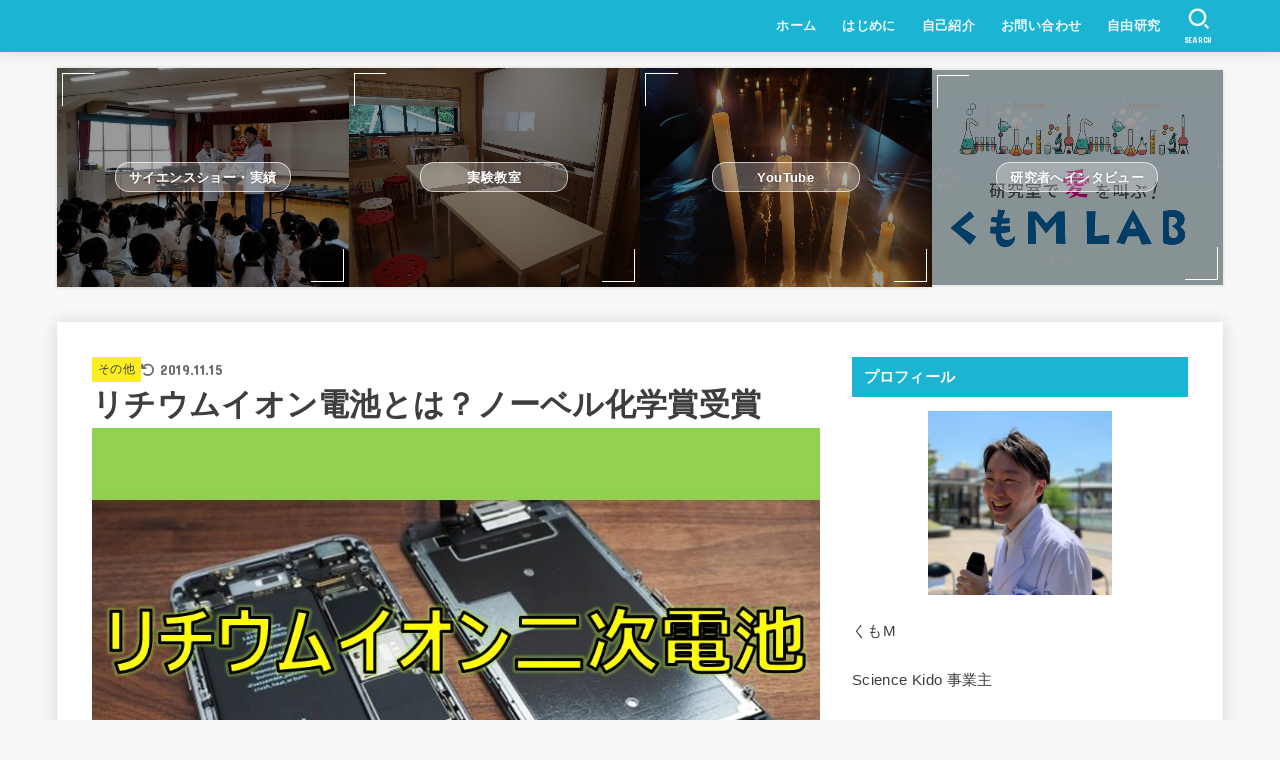

--- FILE ---
content_type: text/html; charset=UTF-8
request_url: https://www.science-kido.com/single-post/lithium-ion-battery/
body_size: 33017
content:
<!doctype html>
<html dir="ltr" lang="ja" prefix="og: https://ogp.me/ns#">
<head>
<meta charset="utf-8">
<meta http-equiv="X-UA-Compatible" content="IE=edge">
<meta name="HandheldFriendly" content="True">
<meta name="MobileOptimized" content="320">
<meta name="viewport" content="width=device-width, initial-scale=1.0, viewport-fit=cover">
<link rel="pingback" href="https://www.science-kido.com/xmlrpc.php">
<title>リチウムイオン電池とは？ノーベル化学賞受賞 |</title>

		<!-- All in One SEO 4.9.3 - aioseo.com -->
	<meta name="robots" content="max-image-preview:large" />
	<meta name="author" content="sciencekido"/>
	<link rel="canonical" href="https://www.science-kido.com/single-post/lithium-ion-battery/" />
	<meta name="generator" content="All in One SEO (AIOSEO) 4.9.3" />
		<meta property="og:locale" content="ja_JP" />
		<meta property="og:site_name" content="|" />
		<meta property="og:type" content="article" />
		<meta property="og:title" content="リチウムイオン電池とは？ノーベル化学賞受賞 |" />
		<meta property="og:url" content="https://www.science-kido.com/single-post/lithium-ion-battery/" />
		<meta property="article:published_time" content="2019-11-13T15:49:02+00:00" />
		<meta property="article:modified_time" content="2019-11-15T14:17:39+00:00" />
		<meta name="twitter:card" content="summary_large_image" />
		<meta name="twitter:title" content="リチウムイオン電池とは？ノーベル化学賞受賞 |" />
		<meta name="twitter:image" content="https://www.science-kido.com/wp-content/uploads/2019/11/9f969c95cf125fac0317e91e087bae6c-1.jpg" />
		<script type="application/ld+json" class="aioseo-schema">
			{"@context":"https:\/\/schema.org","@graph":[{"@type":"Article","@id":"https:\/\/www.science-kido.com\/single-post\/lithium-ion-battery\/#article","name":"\u30ea\u30c1\u30a6\u30e0\u30a4\u30aa\u30f3\u96fb\u6c60\u3068\u306f\uff1f\u30ce\u30fc\u30d9\u30eb\u5316\u5b66\u8cde\u53d7\u8cde |","headline":"\u30ea\u30c1\u30a6\u30e0\u30a4\u30aa\u30f3\u96fb\u6c60\u3068\u306f\uff1f\u30ce\u30fc\u30d9\u30eb\u5316\u5b66\u8cde\u53d7\u8cde","author":{"@id":"https:\/\/www.science-kido.com\/single-post\/author\/sciencekido\/#author"},"publisher":{"@id":"https:\/\/www.science-kido.com\/#organization"},"image":{"@type":"ImageObject","url":"https:\/\/www.science-kido.com\/wp-content\/uploads\/2019\/11\/9f969c95cf125fac0317e91e087bae6c-1.jpg","width":960,"height":720},"datePublished":"2019-11-14T00:49:02+09:00","dateModified":"2019-11-15T23:17:39+09:00","inLanguage":"ja","mainEntityOfPage":{"@id":"https:\/\/www.science-kido.com\/single-post\/lithium-ion-battery\/#webpage"},"isPartOf":{"@id":"https:\/\/www.science-kido.com\/single-post\/lithium-ion-battery\/#webpage"},"articleSection":"\u305d\u306e\u4ed6, \u30ce\u30fc\u30d9\u30eb\u8cde, \u5316\u5b66, \u79d1\u5b66, \u8eab\u8fd1\u306a\u79d1\u5b66, \u96fb\u6c60"},{"@type":"BreadcrumbList","@id":"https:\/\/www.science-kido.com\/single-post\/lithium-ion-battery\/#breadcrumblist","itemListElement":[{"@type":"ListItem","@id":"https:\/\/www.science-kido.com#listItem","position":1,"name":"\u30db\u30fc\u30e0","item":"https:\/\/www.science-kido.com","nextItem":{"@type":"ListItem","@id":"https:\/\/www.science-kido.com\/single-post\/category\/%e3%81%9d%e3%81%ae%e4%bb%96\/#listItem","name":"\u305d\u306e\u4ed6"}},{"@type":"ListItem","@id":"https:\/\/www.science-kido.com\/single-post\/category\/%e3%81%9d%e3%81%ae%e4%bb%96\/#listItem","position":2,"name":"\u305d\u306e\u4ed6","item":"https:\/\/www.science-kido.com\/single-post\/category\/%e3%81%9d%e3%81%ae%e4%bb%96\/","nextItem":{"@type":"ListItem","@id":"https:\/\/www.science-kido.com\/single-post\/lithium-ion-battery\/#listItem","name":"\u30ea\u30c1\u30a6\u30e0\u30a4\u30aa\u30f3\u96fb\u6c60\u3068\u306f\uff1f\u30ce\u30fc\u30d9\u30eb\u5316\u5b66\u8cde\u53d7\u8cde"},"previousItem":{"@type":"ListItem","@id":"https:\/\/www.science-kido.com#listItem","name":"\u30db\u30fc\u30e0"}},{"@type":"ListItem","@id":"https:\/\/www.science-kido.com\/single-post\/lithium-ion-battery\/#listItem","position":3,"name":"\u30ea\u30c1\u30a6\u30e0\u30a4\u30aa\u30f3\u96fb\u6c60\u3068\u306f\uff1f\u30ce\u30fc\u30d9\u30eb\u5316\u5b66\u8cde\u53d7\u8cde","previousItem":{"@type":"ListItem","@id":"https:\/\/www.science-kido.com\/single-post\/category\/%e3%81%9d%e3%81%ae%e4%bb%96\/#listItem","name":"\u305d\u306e\u4ed6"}}]},{"@type":"Organization","@id":"https:\/\/www.science-kido.com\/#organization","url":"https:\/\/www.science-kido.com\/"},{"@type":"Person","@id":"https:\/\/www.science-kido.com\/single-post\/author\/sciencekido\/#author","url":"https:\/\/www.science-kido.com\/single-post\/author\/sciencekido\/","name":"sciencekido","image":{"@type":"ImageObject","@id":"https:\/\/www.science-kido.com\/single-post\/lithium-ion-battery\/#authorImage","url":"https:\/\/secure.gravatar.com\/avatar\/a1dfe8b606088b1d11e600b8769e688b75edd20b121dc60a620bb0b5deddd159?s=96&d=mm&r=g","width":96,"height":96,"caption":"sciencekido"}},{"@type":"WebPage","@id":"https:\/\/www.science-kido.com\/single-post\/lithium-ion-battery\/#webpage","url":"https:\/\/www.science-kido.com\/single-post\/lithium-ion-battery\/","name":"\u30ea\u30c1\u30a6\u30e0\u30a4\u30aa\u30f3\u96fb\u6c60\u3068\u306f\uff1f\u30ce\u30fc\u30d9\u30eb\u5316\u5b66\u8cde\u53d7\u8cde |","inLanguage":"ja","isPartOf":{"@id":"https:\/\/www.science-kido.com\/#website"},"breadcrumb":{"@id":"https:\/\/www.science-kido.com\/single-post\/lithium-ion-battery\/#breadcrumblist"},"author":{"@id":"https:\/\/www.science-kido.com\/single-post\/author\/sciencekido\/#author"},"creator":{"@id":"https:\/\/www.science-kido.com\/single-post\/author\/sciencekido\/#author"},"image":{"@type":"ImageObject","url":"https:\/\/www.science-kido.com\/wp-content\/uploads\/2019\/11\/9f969c95cf125fac0317e91e087bae6c-1.jpg","@id":"https:\/\/www.science-kido.com\/single-post\/lithium-ion-battery\/#mainImage","width":960,"height":720},"primaryImageOfPage":{"@id":"https:\/\/www.science-kido.com\/single-post\/lithium-ion-battery\/#mainImage"},"datePublished":"2019-11-14T00:49:02+09:00","dateModified":"2019-11-15T23:17:39+09:00"},{"@type":"WebSite","@id":"https:\/\/www.science-kido.com\/#website","url":"https:\/\/www.science-kido.com\/","inLanguage":"ja","publisher":{"@id":"https:\/\/www.science-kido.com\/#organization"}}]}
		</script>
		<!-- All in One SEO -->

<link rel='dns-prefetch' href='//webfonts.xserver.jp' />
<link rel='dns-prefetch' href='//fonts.googleapis.com' />
<link rel='dns-prefetch' href='//cdnjs.cloudflare.com' />
<link rel="alternate" type="application/rss+xml" title=" &raquo; フィード" href="https://www.science-kido.com/feed/" />
<link rel="alternate" type="application/rss+xml" title=" &raquo; コメントフィード" href="https://www.science-kido.com/comments/feed/" />
<link rel="alternate" type="application/rss+xml" title=" &raquo; リチウムイオン電池とは？ノーベル化学賞受賞 のコメントのフィード" href="https://www.science-kido.com/single-post/lithium-ion-battery/feed/" />
<link rel="alternate" title="oEmbed (JSON)" type="application/json+oembed" href="https://www.science-kido.com/wp-json/oembed/1.0/embed?url=https%3A%2F%2Fwww.science-kido.com%2Fsingle-post%2Flithium-ion-battery%2F" />
<link rel="alternate" title="oEmbed (XML)" type="text/xml+oembed" href="https://www.science-kido.com/wp-json/oembed/1.0/embed?url=https%3A%2F%2Fwww.science-kido.com%2Fsingle-post%2Flithium-ion-battery%2F&#038;format=xml" />
<style id='wp-img-auto-sizes-contain-inline-css' type='text/css'>
img:is([sizes=auto i],[sizes^="auto," i]){contain-intrinsic-size:3000px 1500px}
/*# sourceURL=wp-img-auto-sizes-contain-inline-css */
</style>
<style id='wp-emoji-styles-inline-css' type='text/css'>

	img.wp-smiley, img.emoji {
		display: inline !important;
		border: none !important;
		box-shadow: none !important;
		height: 1em !important;
		width: 1em !important;
		margin: 0 0.07em !important;
		vertical-align: -0.1em !important;
		background: none !important;
		padding: 0 !important;
	}
/*# sourceURL=wp-emoji-styles-inline-css */
</style>
<style id='wp-block-library-inline-css' type='text/css'>
:root{--wp-block-synced-color:#7a00df;--wp-block-synced-color--rgb:122,0,223;--wp-bound-block-color:var(--wp-block-synced-color);--wp-editor-canvas-background:#ddd;--wp-admin-theme-color:#007cba;--wp-admin-theme-color--rgb:0,124,186;--wp-admin-theme-color-darker-10:#006ba1;--wp-admin-theme-color-darker-10--rgb:0,107,160.5;--wp-admin-theme-color-darker-20:#005a87;--wp-admin-theme-color-darker-20--rgb:0,90,135;--wp-admin-border-width-focus:2px}@media (min-resolution:192dpi){:root{--wp-admin-border-width-focus:1.5px}}.wp-element-button{cursor:pointer}:root .has-very-light-gray-background-color{background-color:#eee}:root .has-very-dark-gray-background-color{background-color:#313131}:root .has-very-light-gray-color{color:#eee}:root .has-very-dark-gray-color{color:#313131}:root .has-vivid-green-cyan-to-vivid-cyan-blue-gradient-background{background:linear-gradient(135deg,#00d084,#0693e3)}:root .has-purple-crush-gradient-background{background:linear-gradient(135deg,#34e2e4,#4721fb 50%,#ab1dfe)}:root .has-hazy-dawn-gradient-background{background:linear-gradient(135deg,#faaca8,#dad0ec)}:root .has-subdued-olive-gradient-background{background:linear-gradient(135deg,#fafae1,#67a671)}:root .has-atomic-cream-gradient-background{background:linear-gradient(135deg,#fdd79a,#004a59)}:root .has-nightshade-gradient-background{background:linear-gradient(135deg,#330968,#31cdcf)}:root .has-midnight-gradient-background{background:linear-gradient(135deg,#020381,#2874fc)}:root{--wp--preset--font-size--normal:16px;--wp--preset--font-size--huge:42px}.has-regular-font-size{font-size:1em}.has-larger-font-size{font-size:2.625em}.has-normal-font-size{font-size:var(--wp--preset--font-size--normal)}.has-huge-font-size{font-size:var(--wp--preset--font-size--huge)}.has-text-align-center{text-align:center}.has-text-align-left{text-align:left}.has-text-align-right{text-align:right}.has-fit-text{white-space:nowrap!important}#end-resizable-editor-section{display:none}.aligncenter{clear:both}.items-justified-left{justify-content:flex-start}.items-justified-center{justify-content:center}.items-justified-right{justify-content:flex-end}.items-justified-space-between{justify-content:space-between}.screen-reader-text{border:0;clip-path:inset(50%);height:1px;margin:-1px;overflow:hidden;padding:0;position:absolute;width:1px;word-wrap:normal!important}.screen-reader-text:focus{background-color:#ddd;clip-path:none;color:#444;display:block;font-size:1em;height:auto;left:5px;line-height:normal;padding:15px 23px 14px;text-decoration:none;top:5px;width:auto;z-index:100000}html :where(.has-border-color){border-style:solid}html :where([style*=border-top-color]){border-top-style:solid}html :where([style*=border-right-color]){border-right-style:solid}html :where([style*=border-bottom-color]){border-bottom-style:solid}html :where([style*=border-left-color]){border-left-style:solid}html :where([style*=border-width]){border-style:solid}html :where([style*=border-top-width]){border-top-style:solid}html :where([style*=border-right-width]){border-right-style:solid}html :where([style*=border-bottom-width]){border-bottom-style:solid}html :where([style*=border-left-width]){border-left-style:solid}html :where(img[class*=wp-image-]){height:auto;max-width:100%}:where(figure){margin:0 0 1em}html :where(.is-position-sticky){--wp-admin--admin-bar--position-offset:var(--wp-admin--admin-bar--height,0px)}@media screen and (max-width:600px){html :where(.is-position-sticky){--wp-admin--admin-bar--position-offset:0px}}

/*# sourceURL=wp-block-library-inline-css */
</style><style id='global-styles-inline-css' type='text/css'>
:root{--wp--preset--aspect-ratio--square: 1;--wp--preset--aspect-ratio--4-3: 4/3;--wp--preset--aspect-ratio--3-4: 3/4;--wp--preset--aspect-ratio--3-2: 3/2;--wp--preset--aspect-ratio--2-3: 2/3;--wp--preset--aspect-ratio--16-9: 16/9;--wp--preset--aspect-ratio--9-16: 9/16;--wp--preset--color--black: #000;--wp--preset--color--cyan-bluish-gray: #abb8c3;--wp--preset--color--white: #fff;--wp--preset--color--pale-pink: #f78da7;--wp--preset--color--vivid-red: #cf2e2e;--wp--preset--color--luminous-vivid-orange: #ff6900;--wp--preset--color--luminous-vivid-amber: #fcb900;--wp--preset--color--light-green-cyan: #7bdcb5;--wp--preset--color--vivid-green-cyan: #00d084;--wp--preset--color--pale-cyan-blue: #8ed1fc;--wp--preset--color--vivid-cyan-blue: #0693e3;--wp--preset--color--vivid-purple: #9b51e0;--wp--preset--color--stk-palette-one: var(--stk-palette-color1);--wp--preset--color--stk-palette-two: var(--stk-palette-color2);--wp--preset--color--stk-palette-three: var(--stk-palette-color3);--wp--preset--color--stk-palette-four: var(--stk-palette-color4);--wp--preset--color--stk-palette-five: var(--stk-palette-color5);--wp--preset--color--stk-palette-six: var(--stk-palette-color6);--wp--preset--color--stk-palette-seven: var(--stk-palette-color7);--wp--preset--color--stk-palette-eight: var(--stk-palette-color8);--wp--preset--color--stk-palette-nine: var(--stk-palette-color9);--wp--preset--color--stk-palette-ten: var(--stk-palette-color10);--wp--preset--color--mainttlbg: var(--main-ttl-bg);--wp--preset--color--mainttltext: var(--main-ttl-color);--wp--preset--color--stkeditorcolor-one: var(--stk-editor-color1);--wp--preset--color--stkeditorcolor-two: var(--stk-editor-color2);--wp--preset--color--stkeditorcolor-three: var(--stk-editor-color3);--wp--preset--gradient--vivid-cyan-blue-to-vivid-purple: linear-gradient(135deg,rgb(6,147,227) 0%,rgb(155,81,224) 100%);--wp--preset--gradient--light-green-cyan-to-vivid-green-cyan: linear-gradient(135deg,rgb(122,220,180) 0%,rgb(0,208,130) 100%);--wp--preset--gradient--luminous-vivid-amber-to-luminous-vivid-orange: linear-gradient(135deg,rgb(252,185,0) 0%,rgb(255,105,0) 100%);--wp--preset--gradient--luminous-vivid-orange-to-vivid-red: linear-gradient(135deg,rgb(255,105,0) 0%,rgb(207,46,46) 100%);--wp--preset--gradient--very-light-gray-to-cyan-bluish-gray: linear-gradient(135deg,rgb(238,238,238) 0%,rgb(169,184,195) 100%);--wp--preset--gradient--cool-to-warm-spectrum: linear-gradient(135deg,rgb(74,234,220) 0%,rgb(151,120,209) 20%,rgb(207,42,186) 40%,rgb(238,44,130) 60%,rgb(251,105,98) 80%,rgb(254,248,76) 100%);--wp--preset--gradient--blush-light-purple: linear-gradient(135deg,rgb(255,206,236) 0%,rgb(152,150,240) 100%);--wp--preset--gradient--blush-bordeaux: linear-gradient(135deg,rgb(254,205,165) 0%,rgb(254,45,45) 50%,rgb(107,0,62) 100%);--wp--preset--gradient--luminous-dusk: linear-gradient(135deg,rgb(255,203,112) 0%,rgb(199,81,192) 50%,rgb(65,88,208) 100%);--wp--preset--gradient--pale-ocean: linear-gradient(135deg,rgb(255,245,203) 0%,rgb(182,227,212) 50%,rgb(51,167,181) 100%);--wp--preset--gradient--electric-grass: linear-gradient(135deg,rgb(202,248,128) 0%,rgb(113,206,126) 100%);--wp--preset--gradient--midnight: linear-gradient(135deg,rgb(2,3,129) 0%,rgb(40,116,252) 100%);--wp--preset--font-size--small: 13px;--wp--preset--font-size--medium: 20px;--wp--preset--font-size--large: 36px;--wp--preset--font-size--x-large: 42px;--wp--preset--spacing--20: 0.44rem;--wp--preset--spacing--30: 0.67rem;--wp--preset--spacing--40: 1rem;--wp--preset--spacing--50: 1.5rem;--wp--preset--spacing--60: 2.25rem;--wp--preset--spacing--70: 3.38rem;--wp--preset--spacing--80: 5.06rem;--wp--preset--shadow--natural: 6px 6px 9px rgba(0, 0, 0, 0.2);--wp--preset--shadow--deep: 12px 12px 50px rgba(0, 0, 0, 0.4);--wp--preset--shadow--sharp: 6px 6px 0px rgba(0, 0, 0, 0.2);--wp--preset--shadow--outlined: 6px 6px 0px -3px rgb(255, 255, 255), 6px 6px rgb(0, 0, 0);--wp--preset--shadow--crisp: 6px 6px 0px rgb(0, 0, 0);}:where(.is-layout-flex){gap: 0.5em;}:where(.is-layout-grid){gap: 0.5em;}body .is-layout-flex{display: flex;}.is-layout-flex{flex-wrap: wrap;align-items: center;}.is-layout-flex > :is(*, div){margin: 0;}body .is-layout-grid{display: grid;}.is-layout-grid > :is(*, div){margin: 0;}:where(.wp-block-columns.is-layout-flex){gap: 2em;}:where(.wp-block-columns.is-layout-grid){gap: 2em;}:where(.wp-block-post-template.is-layout-flex){gap: 1.25em;}:where(.wp-block-post-template.is-layout-grid){gap: 1.25em;}.has-black-color{color: var(--wp--preset--color--black) !important;}.has-cyan-bluish-gray-color{color: var(--wp--preset--color--cyan-bluish-gray) !important;}.has-white-color{color: var(--wp--preset--color--white) !important;}.has-pale-pink-color{color: var(--wp--preset--color--pale-pink) !important;}.has-vivid-red-color{color: var(--wp--preset--color--vivid-red) !important;}.has-luminous-vivid-orange-color{color: var(--wp--preset--color--luminous-vivid-orange) !important;}.has-luminous-vivid-amber-color{color: var(--wp--preset--color--luminous-vivid-amber) !important;}.has-light-green-cyan-color{color: var(--wp--preset--color--light-green-cyan) !important;}.has-vivid-green-cyan-color{color: var(--wp--preset--color--vivid-green-cyan) !important;}.has-pale-cyan-blue-color{color: var(--wp--preset--color--pale-cyan-blue) !important;}.has-vivid-cyan-blue-color{color: var(--wp--preset--color--vivid-cyan-blue) !important;}.has-vivid-purple-color{color: var(--wp--preset--color--vivid-purple) !important;}.has-black-background-color{background-color: var(--wp--preset--color--black) !important;}.has-cyan-bluish-gray-background-color{background-color: var(--wp--preset--color--cyan-bluish-gray) !important;}.has-white-background-color{background-color: var(--wp--preset--color--white) !important;}.has-pale-pink-background-color{background-color: var(--wp--preset--color--pale-pink) !important;}.has-vivid-red-background-color{background-color: var(--wp--preset--color--vivid-red) !important;}.has-luminous-vivid-orange-background-color{background-color: var(--wp--preset--color--luminous-vivid-orange) !important;}.has-luminous-vivid-amber-background-color{background-color: var(--wp--preset--color--luminous-vivid-amber) !important;}.has-light-green-cyan-background-color{background-color: var(--wp--preset--color--light-green-cyan) !important;}.has-vivid-green-cyan-background-color{background-color: var(--wp--preset--color--vivid-green-cyan) !important;}.has-pale-cyan-blue-background-color{background-color: var(--wp--preset--color--pale-cyan-blue) !important;}.has-vivid-cyan-blue-background-color{background-color: var(--wp--preset--color--vivid-cyan-blue) !important;}.has-vivid-purple-background-color{background-color: var(--wp--preset--color--vivid-purple) !important;}.has-black-border-color{border-color: var(--wp--preset--color--black) !important;}.has-cyan-bluish-gray-border-color{border-color: var(--wp--preset--color--cyan-bluish-gray) !important;}.has-white-border-color{border-color: var(--wp--preset--color--white) !important;}.has-pale-pink-border-color{border-color: var(--wp--preset--color--pale-pink) !important;}.has-vivid-red-border-color{border-color: var(--wp--preset--color--vivid-red) !important;}.has-luminous-vivid-orange-border-color{border-color: var(--wp--preset--color--luminous-vivid-orange) !important;}.has-luminous-vivid-amber-border-color{border-color: var(--wp--preset--color--luminous-vivid-amber) !important;}.has-light-green-cyan-border-color{border-color: var(--wp--preset--color--light-green-cyan) !important;}.has-vivid-green-cyan-border-color{border-color: var(--wp--preset--color--vivid-green-cyan) !important;}.has-pale-cyan-blue-border-color{border-color: var(--wp--preset--color--pale-cyan-blue) !important;}.has-vivid-cyan-blue-border-color{border-color: var(--wp--preset--color--vivid-cyan-blue) !important;}.has-vivid-purple-border-color{border-color: var(--wp--preset--color--vivid-purple) !important;}.has-vivid-cyan-blue-to-vivid-purple-gradient-background{background: var(--wp--preset--gradient--vivid-cyan-blue-to-vivid-purple) !important;}.has-light-green-cyan-to-vivid-green-cyan-gradient-background{background: var(--wp--preset--gradient--light-green-cyan-to-vivid-green-cyan) !important;}.has-luminous-vivid-amber-to-luminous-vivid-orange-gradient-background{background: var(--wp--preset--gradient--luminous-vivid-amber-to-luminous-vivid-orange) !important;}.has-luminous-vivid-orange-to-vivid-red-gradient-background{background: var(--wp--preset--gradient--luminous-vivid-orange-to-vivid-red) !important;}.has-very-light-gray-to-cyan-bluish-gray-gradient-background{background: var(--wp--preset--gradient--very-light-gray-to-cyan-bluish-gray) !important;}.has-cool-to-warm-spectrum-gradient-background{background: var(--wp--preset--gradient--cool-to-warm-spectrum) !important;}.has-blush-light-purple-gradient-background{background: var(--wp--preset--gradient--blush-light-purple) !important;}.has-blush-bordeaux-gradient-background{background: var(--wp--preset--gradient--blush-bordeaux) !important;}.has-luminous-dusk-gradient-background{background: var(--wp--preset--gradient--luminous-dusk) !important;}.has-pale-ocean-gradient-background{background: var(--wp--preset--gradient--pale-ocean) !important;}.has-electric-grass-gradient-background{background: var(--wp--preset--gradient--electric-grass) !important;}.has-midnight-gradient-background{background: var(--wp--preset--gradient--midnight) !important;}.has-small-font-size{font-size: var(--wp--preset--font-size--small) !important;}.has-medium-font-size{font-size: var(--wp--preset--font-size--medium) !important;}.has-large-font-size{font-size: var(--wp--preset--font-size--large) !important;}.has-x-large-font-size{font-size: var(--wp--preset--font-size--x-large) !important;}
/*# sourceURL=global-styles-inline-css */
</style>

<style id='classic-theme-styles-inline-css' type='text/css'>
/*! This file is auto-generated */
.wp-block-button__link{color:#fff;background-color:#32373c;border-radius:9999px;box-shadow:none;text-decoration:none;padding:calc(.667em + 2px) calc(1.333em + 2px);font-size:1.125em}.wp-block-file__button{background:#32373c;color:#fff;text-decoration:none}
/*# sourceURL=/wp-includes/css/classic-themes.min.css */
</style>
<link rel='stylesheet' id='contact-form-7-css' href='https://www.science-kido.com/wp-content/plugins/contact-form-7/includes/css/styles.css?ver=6.1.4' type='text/css' media='all' />
<link rel='stylesheet' id='toc-screen-css' href='https://www.science-kido.com/wp-content/plugins/table-of-contents-plus/screen.min.css?ver=2411.1' type='text/css' media='all' />
<link rel='stylesheet' id='yyi_rinker_stylesheet-css' href='https://www.science-kido.com/wp-content/plugins/yyi-rinker/css/style.css?v=1.11.1' type='text/css' media='all' />
<link rel='stylesheet' id='stk_style-css' href='https://www.science-kido.com/wp-content/themes/jstork19/style.css?ver=5.16.5' type='text/css' media='all' />
<style id='stk_style-inline-css' type='text/css'>
:root{--stk-base-font-family:"游ゴシック","Yu Gothic","游ゴシック体","YuGothic","Hiragino Kaku Gothic ProN",Meiryo,sans-serif;--stk-base-font-size-pc:103%;--stk-base-font-size-sp:103%;--stk-font-weight:400;--stk-font-feature-settings:normal;--stk-font-awesome-free:"Font Awesome 6 Free";--stk-font-awesome-brand:"Font Awesome 6 Brands";--wp--preset--font-size--medium:clamp(1.2em,2.5vw,20px);--wp--preset--font-size--large:clamp(1.5em,4.5vw,36px);--wp--preset--font-size--x-large:clamp(1.9em,5.25vw,42px);--wp--style--gallery-gap-default:.5em;--stk-flex-style:flex-start;--stk-wrap-width:1166px;--stk-wide-width:980px;--stk-main-width:728px;--stk-side-margin:32px;--stk-post-thumb-ratio:16/10;--stk-post-title-font_size:clamp(1.4em,4vw,1.9em);--stk-h1-font_size:clamp(1.4em,4vw,1.9em);--stk-h2-font_size:clamp(1.2em,2.6vw,1.3em);--stk-h2-normal-font_size:125%;--stk-h3-font_size:clamp(1.1em,2.3vw,1.15em);--stk-h4-font_size:105%;--stk-h5-font_size:100%;--stk-line_height:1.8;--stk-heading-line_height:1.5;--stk-heading-margin_top:2em;--stk-heading-margin_bottom:1em;--stk-margin:1.6em;--stk-h2-margin-rl:-2vw;--stk-el-margin-rl:-4vw;--stk-list-icon-size:1.8em;--stk-list-item-margin:.7em;--stk-list-margin:1em;--stk-h2-border_radius:3px;--stk-h2-border_width:4px;--stk-h3-border_width:4px;--stk-h4-border_width:4px;--stk-wttl-border_radius:0;--stk-wttl-border_width:2px;--stk-supplement-border_radius:4px;--stk-supplement-border_width:2px;--stk-supplement-sat:82%;--stk-supplement-lig:86%;--stk-box-border_radius:4px;--stk-box-border_width:2px;--stk-btn-border_radius:3px;--stk-btn-border_width:2px;--stk-post-radius:0;--stk-postlist-radius:0;--stk-cardlist-radius:0;--stk-shadow-s:1px 2px 10px rgba(0,0,0,.2);--stk-shadow-l:5px 10px 20px rgba(0,0,0,.2);--main-text-color:#3E3E3E;--main-link-color:#1bb4d3;--main-link-color-hover:#E69B9B;--main-ttl-bg:#1bb4d3;--main-ttl-bg-rgba:rgba(27,180,211,.1);--main-ttl-color:#fff;--header-bg:#1bb4d3;--header-bg-overlay:#e8dd10;--header-logo-color:#ee2;--header-text-color:#edf9fc;--inner-content-bg:#fff;--label-bg:#fcee21;--label-text-color:#3e3e3e;--slider-text-color:#444;--side-text-color:#3e3e3e;--footer-bg:#666;--footer-text-color:#CACACA;--footer-link-color:#f7f7f7;--new-mark-bg:#ff6347;--oc-box-blue:#19b4ce;--oc-box-blue-inner:#d4f3ff;--oc-box-red:#ee5656;--oc-box-red-inner:#feeeed;--oc-box-yellow:#f7cf2e;--oc-box-yellow-inner:#fffae2;--oc-box-green:#39cd75;--oc-box-green-inner:#e8fbf0;--oc-box-pink:#f7b2b2;--oc-box-pink-inner:#fee;--oc-box-gray:#9c9c9c;--oc-box-gray-inner:#f5f5f5;--oc-box-black:#313131;--oc-box-black-inner:#404040;--oc-btn-rich_yellow:#f7cf2e;--oc-btn-rich_yellow-sdw:rgba(222,182,21,1);--oc-btn-rich_pink:#ee5656;--oc-btn-rich_pink-sdw:rgba(213,61,61,1);--oc-btn-rich_orange:#ef9b2f;--oc-btn-rich_orange-sdw:rgba(214,130,22,1);--oc-btn-rich_green:#39cd75;--oc-btn-rich_green-sdw:rgba(32,180,92,1);--oc-btn-rich_blue:#19b4ce;--oc-btn-rich_blue-sdw:rgba(0,155,181,1);--oc-base-border-color:rgba(125,125,125,.3);--oc-has-background-basic-padding:1.1em;--stk-maker-yellow:#ff6;--stk-maker-pink:#ffd5d5;--stk-maker-blue:#b5dfff;--stk-maker-green:#cff7c7;--stk-caption-font-size:11px;--stk-palette-color1:#abb8c3;--stk-palette-color2:#f78da7;--stk-palette-color3:#cf2e2e;--stk-palette-color4:#ff6900;--stk-palette-color5:#fcb900;--stk-palette-color6:#7bdcb5;--stk-palette-color7:#00d084;--stk-palette-color8:#8ed1fc;--stk-palette-color9:#0693e3;--stk-palette-color10:#9b51e0;--stk-editor-color1:#1bb4d3;--stk-editor-color2:#f55e5e;--stk-editor-color3:#ee2;--stk-editor-color1-rgba:rgba(27,180,211,.1);--stk-editor-color2-rgba:rgba(245,94,94,.1);--stk-editor-color3-rgba:rgba(238,238,34,.1)}
#toc_container li::before{content:none}@media only screen and (max-width:480px){#toc_container{font-size:90%}}#toc_container{width:100%!important;padding:1.2em;border:5px solid rgba(100,100,100,.2);background:inherit!important}#toc_container li{margin:1em 0;font-weight:bold}#toc_container li li{font-weight:normal;margin:.5em 0}#toc_container .toc_number{display:inline-block;font-weight:bold;font-size:75%;background-color:var(--main-ttl-bg);color:var(--main-ttl-color);min-width:2.1em;min-height:2.1em;line-height:2.1;text-align:center;border-radius:1em;margin-right:.3em;padding:0 7px}#toc_container a{color:inherit;text-decoration:none}#toc_container a:hover{text-decoration:underline}#toc_container p.toc_title{font-weight:bold;text-align:left;margin:0 auto;font-size:100%;vertical-align:middle}#toc_container .toc_title::before{display:inline-block;font-family:var(--stk-font-awesome-free,"Font Awesome 5 Free");font-weight:900;content:"\f03a";margin-right:.8em;margin-left:.4em;transform:scale(1.4);color:var(--main-ttl-bg)}#toc_container .toc_title .toc_toggle{font-size:80%;font-weight:normal;margin-left:.2em}#toc_container .toc_list{max-width:580px;margin-left:auto;margin-right:auto}#toc_container .toc_list>li{padding-left:0}
.fb-likebtn .like_text::after{content:"この記事が気に入ったらフォローしよう！"}#related-box .h_ttl::after{content:"こちらの記事も人気です"}.stk_authorbox>.h_ttl:not(.subtext__none)::after{content:"この記事を書いた人"}#author-newpost .h_ttl::after{content:"このライターの最新記事"}
/*# sourceURL=stk_style-inline-css */
</style>
<link rel='stylesheet' id='stk_child-style-css' href='https://www.science-kido.com/wp-content/themes/jstork19_custom/style.css' type='text/css' media='all' />
<link rel='stylesheet' id='gf_font-css' href='https://fonts.googleapis.com/css?family=Concert+One&#038;display=swap' type='text/css' media='all' />
<style id='gf_font-inline-css' type='text/css'>
.gf {font-family: "Concert One", "游ゴシック", "Yu Gothic", "游ゴシック体", "YuGothic", "Hiragino Kaku Gothic ProN", Meiryo, sans-serif;}
/*# sourceURL=gf_font-inline-css */
</style>
<link rel='stylesheet' id='fontawesome-css' href='https://cdnjs.cloudflare.com/ajax/libs/font-awesome/6.7.2/css/all.min.css' type='text/css' media='all' />
<script type="text/javascript" src="https://www.science-kido.com/wp-includes/js/jquery/jquery.min.js?ver=3.7.1" id="jquery-core-js"></script>
<script type="text/javascript" src="https://www.science-kido.com/wp-includes/js/jquery/jquery-migrate.min.js?ver=3.4.1" id="jquery-migrate-js"></script>
<script type="text/javascript" id="jquery-js-after">
/* <![CDATA[ */
jQuery(function($){$(".widget_categories li, .widget_nav_menu li").has("ul").toggleClass("accordionMenu");$(".widget ul.children , .widget ul.sub-menu").after("<span class='accordionBtn'></span>");$(".widget ul.children , .widget ul.sub-menu").hide();$("ul .accordionBtn").on("click",function(){$(this).prev("ul").slideToggle();$(this).toggleClass("active")})});
//# sourceURL=jquery-js-after
/* ]]> */
</script>
<script type="text/javascript" src="//webfonts.xserver.jp/js/xserverv3.js?fadein=0&amp;ver=2.0.9" id="typesquare_std-js"></script>
<link rel="https://api.w.org/" href="https://www.science-kido.com/wp-json/" /><link rel="alternate" title="JSON" type="application/json" href="https://www.science-kido.com/wp-json/wp/v2/posts/2650" /><link rel="EditURI" type="application/rsd+xml" title="RSD" href="https://www.science-kido.com/xmlrpc.php?rsd" />

<link rel='shortlink' href='https://www.science-kido.com/?p=2650' />
<style>
.yyi-rinker-images {
    display: flex;
    justify-content: center;
    align-items: center;
    position: relative;

}
div.yyi-rinker-image img.yyi-rinker-main-img.hidden {
    display: none;
}

.yyi-rinker-images-arrow {
    cursor: pointer;
    position: absolute;
    top: 50%;
    display: block;
    margin-top: -11px;
    opacity: 0.6;
    width: 22px;
}

.yyi-rinker-images-arrow-left{
    left: -10px;
}
.yyi-rinker-images-arrow-right{
    right: -10px;
}

.yyi-rinker-images-arrow-left.hidden {
    display: none;
}

.yyi-rinker-images-arrow-right.hidden {
    display: none;
}
div.yyi-rinker-contents.yyi-rinker-design-tate  div.yyi-rinker-box{
    flex-direction: column;
}

div.yyi-rinker-contents.yyi-rinker-design-slim div.yyi-rinker-box .yyi-rinker-links {
    flex-direction: column;
}

div.yyi-rinker-contents.yyi-rinker-design-slim div.yyi-rinker-info {
    width: 100%;
}

div.yyi-rinker-contents.yyi-rinker-design-slim .yyi-rinker-title {
    text-align: center;
}

div.yyi-rinker-contents.yyi-rinker-design-slim .yyi-rinker-links {
    text-align: center;
}
div.yyi-rinker-contents.yyi-rinker-design-slim .yyi-rinker-image {
    margin: auto;
}

div.yyi-rinker-contents.yyi-rinker-design-slim div.yyi-rinker-info ul.yyi-rinker-links li {
	align-self: stretch;
}
div.yyi-rinker-contents.yyi-rinker-design-slim div.yyi-rinker-box div.yyi-rinker-info {
	padding: 0;
}
div.yyi-rinker-contents.yyi-rinker-design-slim div.yyi-rinker-box {
	flex-direction: column;
	padding: 14px 5px 0;
}

.yyi-rinker-design-slim div.yyi-rinker-box div.yyi-rinker-info {
	text-align: center;
}

.yyi-rinker-design-slim div.price-box span.price {
	display: block;
}

div.yyi-rinker-contents.yyi-rinker-design-slim div.yyi-rinker-info div.yyi-rinker-title a{
	font-size:16px;
}

div.yyi-rinker-contents.yyi-rinker-design-slim ul.yyi-rinker-links li.amazonkindlelink:before,  div.yyi-rinker-contents.yyi-rinker-design-slim ul.yyi-rinker-links li.amazonlink:before,  div.yyi-rinker-contents.yyi-rinker-design-slim ul.yyi-rinker-links li.rakutenlink:before, div.yyi-rinker-contents.yyi-rinker-design-slim ul.yyi-rinker-links li.yahoolink:before, div.yyi-rinker-contents.yyi-rinker-design-slim ul.yyi-rinker-links li.mercarilink:before {
	font-size:12px;
}

div.yyi-rinker-contents.yyi-rinker-design-slim ul.yyi-rinker-links li a {
	font-size: 13px;
}
.entry-content ul.yyi-rinker-links li {
	padding: 0;
}

div.yyi-rinker-contents .yyi-rinker-attention.attention_desing_right_ribbon {
    width: 89px;
    height: 91px;
    position: absolute;
    top: -1px;
    right: -1px;
    left: auto;
    overflow: hidden;
}

div.yyi-rinker-contents .yyi-rinker-attention.attention_desing_right_ribbon span {
    display: inline-block;
    width: 146px;
    position: absolute;
    padding: 4px 0;
    left: -13px;
    top: 12px;
    text-align: center;
    font-size: 12px;
    line-height: 24px;
    -webkit-transform: rotate(45deg);
    transform: rotate(45deg);
    box-shadow: 0 1px 3px rgba(0, 0, 0, 0.2);
}

div.yyi-rinker-contents .yyi-rinker-attention.attention_desing_right_ribbon {
    background: none;
}
.yyi-rinker-attention.attention_desing_right_ribbon .yyi-rinker-attention-after,
.yyi-rinker-attention.attention_desing_right_ribbon .yyi-rinker-attention-before{
display:none;
}
div.yyi-rinker-use-right_ribbon div.yyi-rinker-title {
    margin-right: 2rem;
}

				</style><!-- Global site tag (gtag.js) - Google Analytics -->
<script async src="https://www.googletagmanager.com/gtag/js?id=UA-110681465-1"></script>
<script>
  window.dataLayer = window.dataLayer || [];
  function gtag(){dataLayer.push(arguments);}
  gtag('js', new Date());

  gtag('config', 'UA-110681465-1');
</script><meta name="thumbnail" content="https://www.science-kido.com/wp-content/uploads/2019/11/9f969c95cf125fac0317e91e087bae6c-1.jpg" />
<link rel="icon" href="https://www.science-kido.com/wp-content/uploads/2018/09/cropped--32x32.jpg" sizes="32x32" />
<link rel="icon" href="https://www.science-kido.com/wp-content/uploads/2018/09/cropped--192x192.jpg" sizes="192x192" />
<link rel="apple-touch-icon" href="https://www.science-kido.com/wp-content/uploads/2018/09/cropped--180x180.jpg" />
<meta name="msapplication-TileImage" content="https://www.science-kido.com/wp-content/uploads/2018/09/cropped--270x270.jpg" />
<style id="sccss">/* カスタム CSS をここに入力してください */
h2#danraku2 {　　
h1 {
padding: 0.25em 0.5em;/*上下 左右の余白*/
color: #494949;/*文字色*/
background: transparent;/*背景透明に*/
border-left: solid 5px #7db4e6;/*左線*/
}
}　

h3#danraku3 {　　
h1 {
color: #364e96;/*文字色*/
padding: 0.5em 0;/*上下の余白*/
border-top: solid 3px #364e96;/*上線*/
border-bottom: solid 3px #364e96;/*下線*/
}
}　

h4#danraku4 {　
h1 {
position: relative;
padding-left: 25px;
}

h1:before {
position: absolute;
content: '';
bottom: -3px;
left: 0;
width: 0;
height: 0;
border: none;
border-left: solid 15px transparent;
border-bottom: solid 15px rgb(119, 195, 223);
}
h1:after {
position: absolute;
content: '';
bottom: -3px;
left: 10px;
width: 100%;
border-bottom: solid 3px rgb(119, 195, 223);
}


}</style><link rel='stylesheet' id='mediaelement-css' href='https://www.science-kido.com/wp-includes/js/mediaelement/mediaelementplayer-legacy.min.css?ver=4.2.17' type='text/css' media='all' />
<link rel='stylesheet' id='wp-mediaelement-css' href='https://www.science-kido.com/wp-includes/js/mediaelement/wp-mediaelement.min.css' type='text/css' media='all' />
</head>
<body class="wp-singular post-template-default single single-post postid-2650 single-format-standard wp-embed-responsive wp-theme-jstork19 wp-child-theme-jstork19_custom h_layout_pc_left_full h_layout_sp_center">
<svg aria-hidden="true" xmlns="http://www.w3.org/2000/svg" width="0" height="0" focusable="false" role="none" style="visibility: hidden; position: absolute; left: -9999px; overflow: hidden;"><defs><symbol id="svgicon_search_btn" viewBox="0 0 50 50"><path d="M44.35,48.52l-4.95-4.95c-1.17-1.17-1.17-3.07,0-4.24l0,0c1.17-1.17,3.07-1.17,4.24,0l4.95,4.95c1.17,1.17,1.17,3.07,0,4.24 l0,0C47.42,49.7,45.53,49.7,44.35,48.52z"/><path d="M22.81,7c8.35,0,15.14,6.79,15.14,15.14s-6.79,15.14-15.14,15.14S7.67,30.49,7.67,22.14S14.46,7,22.81,7 M22.81,1 C11.13,1,1.67,10.47,1.67,22.14s9.47,21.14,21.14,21.14s21.14-9.47,21.14-21.14S34.49,1,22.81,1L22.81,1z"/></symbol><symbol id="svgicon_nav_btn" viewBox="0 0 50 50"><path d="M45.1,46.5H4.9c-1.6,0-2.9-1.3-2.9-2.9v-0.2c0-1.6,1.3-2.9,2.9-2.9h40.2c1.6,0,2.9,1.3,2.9,2.9v0.2 C48,45.2,46.7,46.5,45.1,46.5z"/><path d="M45.1,28.5H4.9c-1.6,0-2.9-1.3-2.9-2.9v-0.2c0-1.6,1.3-2.9,2.9-2.9h40.2c1.6,0,2.9,1.3,2.9,2.9v0.2 C48,27.2,46.7,28.5,45.1,28.5z"/><path d="M45.1,10.5H4.9C3.3,10.5,2,9.2,2,7.6V7.4c0-1.6,1.3-2.9,2.9-2.9h40.2c1.6,0,2.9,1.3,2.9,2.9v0.2 C48,9.2,46.7,10.5,45.1,10.5z"/></symbol><symbol id="stk-envelope-svg" viewBox="0 0 300 300"><path d="M300.03,81.5c0-30.25-24.75-55-55-55h-190c-30.25,0-55,24.75-55,55v140c0,30.25,24.75,55,55,55h190c30.25,0,55-24.75,55-55 V81.5z M37.4,63.87c4.75-4.75,11.01-7.37,17.63-7.37h190c6.62,0,12.88,2.62,17.63,7.37c4.75,4.75,7.37,11.01,7.37,17.63v5.56 c-0.32,0.2-0.64,0.41-0.95,0.64L160.2,169.61c-0.75,0.44-5.12,2.89-10.17,2.89c-4.99,0-9.28-2.37-10.23-2.94L30.99,87.7 c-0.31-0.23-0.63-0.44-0.95-0.64V81.5C30.03,74.88,32.65,68.62,37.4,63.87z M262.66,239.13c-4.75,4.75-11.01,7.37-17.63,7.37h-190 c-6.62,0-12.88-2.62-17.63-7.37c-4.75-4.75-7.37-11.01-7.37-17.63v-99.48l93.38,70.24c0.16,0.12,0.32,0.24,0.49,0.35 c1.17,0.81,11.88,7.88,26.13,7.88c14.25,0,24.96-7.07,26.14-7.88c0.17-0.11,0.33-0.23,0.49-0.35l93.38-70.24v99.48 C270.03,228.12,267.42,234.38,262.66,239.13z"/></symbol><symbol id="stk-close-svg" viewBox="0 0 384 512"><path fill="currentColor" d="M342.6 150.6c12.5-12.5 12.5-32.8 0-45.3s-32.8-12.5-45.3 0L192 210.7 86.6 105.4c-12.5-12.5-32.8-12.5-45.3 0s-12.5 32.8 0 45.3L146.7 256 41.4 361.4c-12.5 12.5-12.5 32.8 0 45.3s32.8 12.5 45.3 0L192 301.3 297.4 406.6c12.5 12.5 32.8 12.5 45.3 0s12.5-32.8 0-45.3L237.3 256 342.6 150.6z"/></symbol><symbol id="stk-twitter-svg" viewBox="0 0 512 512"><path d="M299.8,219.7L471,20.7h-40.6L281.7,193.4L163,20.7H26l179.6,261.4L26,490.7h40.6l157-182.5L349,490.7h137L299.8,219.7 L299.8,219.7z M244.2,284.3l-18.2-26L81.2,51.2h62.3l116.9,167.1l18.2,26l151.9,217.2h-62.3L244.2,284.3L244.2,284.3z"/></symbol><symbol id="stk-twitter_bird-svg" viewBox="0 0 512 512"><path d="M459.37 151.716c.325 4.548.325 9.097.325 13.645 0 138.72-105.583 298.558-298.558 298.558-59.452 0-114.68-17.219-161.137-47.106 8.447.974 16.568 1.299 25.34 1.299 49.055 0 94.213-16.568 130.274-44.832-46.132-.975-84.792-31.188-98.112-72.772 6.498.974 12.995 1.624 19.818 1.624 9.421 0 18.843-1.3 27.614-3.573-48.081-9.747-84.143-51.98-84.143-102.985v-1.299c13.969 7.797 30.214 12.67 47.431 13.319-28.264-18.843-46.781-51.005-46.781-87.391 0-19.492 5.197-37.36 14.294-52.954 51.655 63.675 129.3 105.258 216.365 109.807-1.624-7.797-2.599-15.918-2.599-24.04 0-57.828 46.782-104.934 104.934-104.934 30.213 0 57.502 12.67 76.67 33.137 23.715-4.548 46.456-13.32 66.599-25.34-7.798 24.366-24.366 44.833-46.132 57.827 21.117-2.273 41.584-8.122 60.426-16.243-14.292 20.791-32.161 39.308-52.628 54.253z"/></symbol><symbol id="stk-bluesky-svg" viewBox="0 0 256 256"><path d="M 60.901 37.747 C 88.061 58.137 117.273 99.482 127.999 121.666 C 138.727 99.482 167.938 58.137 195.099 37.747 C 214.696 23.034 246.45 11.651 246.45 47.874 C 246.45 55.109 242.302 108.648 239.869 117.34 C 231.413 147.559 200.6 155.266 173.189 150.601 C 221.101 158.756 233.288 185.766 206.966 212.776 C 156.975 264.073 135.115 199.905 129.514 183.464 C 128.487 180.449 128.007 179.038 127.999 180.238 C 127.992 179.038 127.512 180.449 126.486 183.464 C 120.884 199.905 99.024 264.073 49.033 212.776 C 22.711 185.766 34.899 158.756 82.81 150.601 C 55.4 155.266 24.587 147.559 16.13 117.34 C 13.697 108.648 9.55 55.109 9.55 47.874 C 9.55 11.651 41.304 23.034 60.901 37.747 Z"/></symbol><symbol id="stk-facebook-svg" viewBox="0 0 512 512"><path d="M504 256C504 119 393 8 256 8S8 119 8 256c0 123.78 90.69 226.38 209.25 245V327.69h-63V256h63v-54.64c0-62.15 37-96.48 93.67-96.48 27.14 0 55.52 4.84 55.52 4.84v61h-31.28c-30.8 0-40.41 19.12-40.41 38.73V256h68.78l-11 71.69h-57.78V501C413.31 482.38 504 379.78 504 256z"/></symbol><symbol id="stk-hatebu-svg" viewBox="0 0 50 50"><path d="M5.53,7.51c5.39,0,10.71,0,16.02,0,.73,0,1.47,.06,2.19,.19,3.52,.6,6.45,3.36,6.99,6.54,.63,3.68-1.34,7.09-5.02,8.67-.32,.14-.63,.27-1.03,.45,3.69,.93,6.25,3.02,7.37,6.59,1.79,5.7-2.32,11.79-8.4,12.05-6.01,.26-12.03,.06-18.13,.06V7.51Zm8.16,28.37c.16,.03,.26,.07,.35,.07,1.82,0,3.64,.03,5.46,0,2.09-.03,3.73-1.58,3.89-3.62,.14-1.87-1.28-3.79-3.27-3.97-2.11-.19-4.25-.04-6.42-.04v7.56Zm-.02-13.77c1.46,0,2.83,0,4.2,0,.29,0,.58,0,.86-.03,1.67-.21,3.01-1.53,3.17-3.12,.16-1.62-.75-3.32-2.36-3.61-1.91-.34-3.89-.25-5.87-.35v7.1Z"/><path d="M43.93,30.53h-7.69V7.59h7.69V30.53Z"/><path d="M44,38.27c0,2.13-1.79,3.86-3.95,3.83-2.12-.03-3.86-1.77-3.85-3.85,0-2.13,1.8-3.86,3.96-3.83,2.12,.03,3.85,1.75,3.84,3.85Z"/></symbol><symbol id="stk-line-svg" viewBox="0 0 32 32"><path d="M25.82 13.151c0.465 0 0.84 0.38 0.84 0.841 0 0.46-0.375 0.84-0.84 0.84h-2.34v1.5h2.34c0.465 0 0.84 0.377 0.84 0.84 0 0.459-0.375 0.839-0.84 0.839h-3.181c-0.46 0-0.836-0.38-0.836-0.839v-6.361c0-0.46 0.376-0.84 0.84-0.84h3.181c0.461 0 0.836 0.38 0.836 0.84 0 0.465-0.375 0.84-0.84 0.84h-2.34v1.5zM20.68 17.172c0 0.36-0.232 0.68-0.576 0.795-0.085 0.028-0.177 0.041-0.265 0.041-0.281 0-0.521-0.12-0.68-0.333l-3.257-4.423v3.92c0 0.459-0.372 0.839-0.841 0.839-0.461 0-0.835-0.38-0.835-0.839v-6.361c0-0.36 0.231-0.68 0.573-0.793 0.080-0.031 0.181-0.044 0.259-0.044 0.26 0 0.5 0.139 0.66 0.339l3.283 4.44v-3.941c0-0.46 0.376-0.84 0.84-0.84 0.46 0 0.84 0.38 0.84 0.84zM13.025 17.172c0 0.459-0.376 0.839-0.841 0.839-0.46 0-0.836-0.38-0.836-0.839v-6.361c0-0.46 0.376-0.84 0.84-0.84 0.461 0 0.837 0.38 0.837 0.84zM9.737 18.011h-3.181c-0.46 0-0.84-0.38-0.84-0.839v-6.361c0-0.46 0.38-0.84 0.84-0.84 0.464 0 0.84 0.38 0.84 0.84v5.521h2.341c0.464 0 0.839 0.377 0.839 0.84 0 0.459-0.376 0.839-0.839 0.839zM32 13.752c0-7.161-7.18-12.989-16-12.989s-16 5.828-16 12.989c0 6.415 5.693 11.789 13.38 12.811 0.521 0.109 1.231 0.344 1.411 0.787 0.16 0.401 0.105 1.021 0.051 1.44l-0.219 1.36c-0.060 0.401-0.32 1.581 1.399 0.86 1.721-0.719 9.221-5.437 12.581-9.3 2.299-2.519 3.397-5.099 3.397-7.957z"/></symbol><symbol id="stk-pokect-svg" viewBox="0 0 50 50"><path d="M8.04,6.5c-2.24,.15-3.6,1.42-3.6,3.7v13.62c0,11.06,11,19.75,20.52,19.68,10.7-.08,20.58-9.11,20.58-19.68V10.2c0-2.28-1.44-3.57-3.7-3.7H8.04Zm8.67,11.08l8.25,7.84,8.26-7.84c3.7-1.55,5.31,2.67,3.79,3.9l-10.76,10.27c-.35,.33-2.23,.33-2.58,0l-10.76-10.27c-1.45-1.36,.44-5.65,3.79-3.9h0Z"/></symbol><symbol id="stk-pinterest-svg" viewBox="0 0 50 50"><path d="M3.63,25c.11-6.06,2.25-11.13,6.43-15.19,4.18-4.06,9.15-6.12,14.94-6.18,6.23,.11,11.34,2.24,15.32,6.38,3.98,4.15,6,9.14,6.05,14.98-.11,6.01-2.25,11.06-6.43,15.15-4.18,4.09-9.15,6.16-14.94,6.21-2,0-4-.31-6.01-.92,.39-.61,.78-1.31,1.17-2.09,.44-.94,1-2.73,1.67-5.34,.17-.72,.42-1.7,.75-2.92,.39,.67,1.06,1.28,2,1.84,2.5,1.17,5.15,1.06,7.93-.33,2.89-1.67,4.9-4.26,6.01-7.76,1-3.67,.88-7.08-.38-10.22-1.25-3.15-3.49-5.41-6.72-6.8-4.06-1.17-8.01-1.04-11.85,.38s-6.51,3.85-8.01,7.3c-.39,1.28-.62,2.55-.71,3.8s-.04,2.47,.12,3.67,.59,2.27,1.25,3.21,1.56,1.67,2.67,2.17c.28,.11,.5,.11,.67,0,.22-.11,.44-.56,.67-1.33s.31-1.31,.25-1.59c-.06-.11-.17-.31-.33-.59-1.17-1.89-1.56-3.88-1.17-5.97,.39-2.09,1.25-3.85,2.59-5.3,2.06-1.84,4.47-2.84,7.22-3,2.75-.17,5.11,.59,7.05,2.25,1.06,1.22,1.74,2.7,2.04,4.42s.31,3.38,0,4.97c-.31,1.59-.85,3.07-1.63,4.47-1.39,2.17-3.03,3.28-4.92,3.34-1.11-.06-2.02-.49-2.71-1.29s-.91-1.74-.62-2.79c.11-.61,.44-1.81,1-3.59s.86-3.12,.92-4c-.17-2.12-1.14-3.2-2.92-3.26-1.39,.17-2.42,.79-3.09,1.88s-1.03,2.32-1.09,3.71c.17,1.62,.42,2.73,.75,3.34-.61,2.5-1.09,4.51-1.42,6.01-.11,.39-.42,1.59-.92,3.59s-.78,3.53-.83,4.59v2.34c-3.95-1.84-7.07-4.49-9.35-7.97-2.28-3.48-3.42-7.33-3.42-11.56Z"/></symbol><symbol id="stk-instagram-svg" viewBox="0 0 448 512"><path d="M224.1 141c-63.6 0-114.9 51.3-114.9 114.9s51.3 114.9 114.9 114.9S339 319.5 339 255.9 287.7 141 224.1 141zm0 189.6c-41.1 0-74.7-33.5-74.7-74.7s33.5-74.7 74.7-74.7 74.7 33.5 74.7 74.7-33.6 74.7-74.7 74.7zm146.4-194.3c0 14.9-12 26.8-26.8 26.8-14.9 0-26.8-12-26.8-26.8s12-26.8 26.8-26.8 26.8 12 26.8 26.8zm76.1 27.2c-1.7-35.9-9.9-67.7-36.2-93.9-26.2-26.2-58-34.4-93.9-36.2-37-2.1-147.9-2.1-184.9 0-35.8 1.7-67.6 9.9-93.9 36.1s-34.4 58-36.2 93.9c-2.1 37-2.1 147.9 0 184.9 1.7 35.9 9.9 67.7 36.2 93.9s58 34.4 93.9 36.2c37 2.1 147.9 2.1 184.9 0 35.9-1.7 67.7-9.9 93.9-36.2 26.2-26.2 34.4-58 36.2-93.9 2.1-37 2.1-147.8 0-184.8zM398.8 388c-7.8 19.6-22.9 34.7-42.6 42.6-29.5 11.7-99.5 9-132.1 9s-102.7 2.6-132.1-9c-19.6-7.8-34.7-22.9-42.6-42.6-11.7-29.5-9-99.5-9-132.1s-2.6-102.7 9-132.1c7.8-19.6 22.9-34.7 42.6-42.6 29.5-11.7 99.5-9 132.1-9s102.7-2.6 132.1 9c19.6 7.8 34.7 22.9 42.6 42.6 11.7 29.5 9 99.5 9 132.1s2.7 102.7-9 132.1z"/></symbol><symbol id="stk-youtube-svg" viewBox="0 0 576 512"><path d="M549.655 124.083c-6.281-23.65-24.787-42.276-48.284-48.597C458.781 64 288 64 288 64S117.22 64 74.629 75.486c-23.497 6.322-42.003 24.947-48.284 48.597-11.412 42.867-11.412 132.305-11.412 132.305s0 89.438 11.412 132.305c6.281 23.65 24.787 41.5 48.284 47.821C117.22 448 288 448 288 448s170.78 0 213.371-11.486c23.497-6.321 42.003-24.171 48.284-47.821 11.412-42.867 11.412-132.305 11.412-132.305s0-89.438-11.412-132.305zm-317.51 213.508V175.185l142.739 81.205-142.739 81.201z"/></symbol><symbol id="stk-tiktok-svg" viewBox="0 0 448 512"><path d="M448,209.91a210.06,210.06,0,0,1-122.77-39.25V349.38A162.55,162.55,0,1,1,185,188.31V278.2a74.62,74.62,0,1,0,52.23,71.18V0l88,0a121.18,121.18,0,0,0,1.86,22.17h0A122.18,122.18,0,0,0,381,102.39a121.43,121.43,0,0,0,67,20.14Z"/></symbol><symbol id="stk-feedly-svg" viewBox="0 0 50 50"><path d="M20.42,44.65h9.94c1.59,0,3.12-.63,4.25-1.76l12-12c2.34-2.34,2.34-6.14,0-8.48L29.64,5.43c-2.34-2.34-6.14-2.34-8.48,0L4.18,22.4c-2.34,2.34-2.34,6.14,0,8.48l12,12c1.12,1.12,2.65,1.76,4.24,1.76Zm-2.56-11.39l-.95-.95c-.39-.39-.39-1.02,0-1.41l7.07-7.07c.39-.39,1.02-.39,1.41,0l2.12,2.12c.39,.39,.39,1.02,0,1.41l-5.9,5.9c-.19,.19-.44,.29-.71,.29h-2.34c-.27,0-.52-.11-.71-.29Zm10.36,4.71l-.95,.95c-.19,.19-.44,.29-.71,.29h-2.34c-.27,0-.52-.11-.71-.29l-.95-.95c-.39-.39-.39-1.02,0-1.41l2.12-2.12c.39-.39,1.02-.39,1.41,0l2.12,2.12c.39,.39,.39,1.02,0,1.41ZM11.25,25.23l12.73-12.73c.39-.39,1.02-.39,1.41,0l2.12,2.12c.39,.39,.39,1.02,0,1.41l-11.55,11.55c-.19,.19-.45,.29-.71,.29h-2.34c-.27,0-.52-.11-.71-.29l-.95-.95c-.39-.39-.39-1.02,0-1.41Z"/></symbol><symbol id="stk-amazon-svg" viewBox="0 0 512 512"><path class="st0" d="M444.6,421.5L444.6,421.5C233.3,522,102.2,437.9,18.2,386.8c-5.2-3.2-14,0.8-6.4,9.6 C39.8,430.3,131.5,512,251.1,512c119.7,0,191-65.3,199.9-76.7C459.8,424,453.6,417.7,444.6,421.5z"/><path class="st0" d="M504,388.7L504,388.7c-5.7-7.4-34.5-8.8-52.7-6.5c-18.2,2.2-45.5,13.3-43.1,19.9c1.2,2.5,3.7,1.4,16.2,0.3 c12.5-1.2,47.6-5.7,54.9,3.9c7.3,9.6-11.2,55.4-14.6,62.8c-3.3,7.4,1.2,9.3,7.4,4.4c6.1-4.9,17-17.7,24.4-35.7 C503.9,419.6,508.3,394.3,504,388.7z"/><path class="st0" d="M302.6,147.3c-39.3,4.5-90.6,7.3-127.4,23.5c-42.4,18.3-72.2,55.7-72.2,110.7c0,70.4,44.4,105.6,101.4,105.6 c48.2,0,74.5-11.3,111.7-49.3c12.4,17.8,16.4,26.5,38.9,45.2c5,2.7,11.5,2.4,16-1.6l0,0h0c0,0,0,0,0,0l0.2,0.2 c13.5-12,38.1-33.4,51.9-45c5.5-4.6,4.6-11.9,0.2-18c-12.4-17.1-25.5-31.1-25.5-62.8V150.2c0-44.7,3.1-85.7-29.8-116.5 c-26-25-69.1-33.7-102-33.7c-64.4,0-136.3,24-151.5,103.7c-1.5,8.5,4.6,13,10.1,14.2l65.7,7c6.1-0.3,10.6-6.3,11.7-12.4 c5.6-27.4,28.7-40.7,54.5-40.7c13.9,0,29.7,5.1,38,17.6c9.4,13.9,8.2,33,8.2,49.1V147.3z M289.9,288.1 c-10.8,19.1-27.8,30.8-46.9,30.8c-26,0-41.2-19.8-41.2-49.1c0-57.7,51.7-68.2,100.7-68.2v14.7C302.6,242.6,303.2,264.7,289.9,288.1 z"/></symbol><symbol id="stk-user_url-svg" viewBox="0 0 50 50"><path d="M33.62,25c0,1.99-.11,3.92-.3,5.75H16.67c-.19-1.83-.38-3.76-.38-5.75s.19-3.92,.38-5.75h16.66c.19,1.83,.3,3.76,.3,5.75Zm13.65-5.75c.48,1.84,.73,3.76,.73,5.75s-.25,3.91-.73,5.75h-11.06c.19-1.85,.29-3.85,.29-5.75s-.1-3.9-.29-5.75h11.06Zm-.94-2.88h-10.48c-.9-5.74-2.68-10.55-4.97-13.62,7.04,1.86,12.76,6.96,15.45,13.62Zm-13.4,0h-15.87c.55-3.27,1.39-6.17,2.43-8.5,.94-2.12,1.99-3.66,3.01-4.63,1.01-.96,1.84-1.24,2.5-1.24s1.49,.29,2.5,1.24c1.02,.97,2.07,2.51,3.01,4.63,1.03,2.34,1.88,5.23,2.43,8.5h0Zm-29.26,0C6.37,9.72,12.08,4.61,19.12,2.76c-2.29,3.07-4.07,7.88-4.97,13.62H3.67Zm10.12,2.88c-.19,1.85-.37,3.77-.37,5.75s.18,3.9,.37,5.75H2.72c-.47-1.84-.72-3.76-.72-5.75s.25-3.91,.72-5.75H13.79Zm5.71,22.87c-1.03-2.34-1.88-5.23-2.43-8.5h15.87c-.55,3.27-1.39,6.16-2.43,8.5-.94,2.13-1.99,3.67-3.01,4.64-1.01,.95-1.84,1.24-2.58,1.24-.58,0-1.41-.29-2.42-1.24-1.02-.97-2.07-2.51-3.01-4.64h0Zm-.37,5.12c-7.04-1.86-12.76-6.96-15.45-13.62H14.16c.9,5.74,2.68,10.55,4.97,13.62h0Zm11.75,0c2.29-3.07,4.07-7.88,4.97-13.62h10.48c-2.7,6.66-8.41,11.76-15.45,13.62h0Z"/></symbol><symbol id="stk-link-svg" viewBox="0 0 256 256"><path d="M85.56787,153.44629l67.88281-67.88184a12.0001,12.0001,0,1,1,16.97071,16.97071L102.53857,170.417a12.0001,12.0001,0,1,1-16.9707-16.9707ZM136.478,170.4248,108.19385,198.709a36,36,0,0,1-50.91211-50.91113l28.28418-28.28418A12.0001,12.0001,0,0,0,68.59521,102.543L40.311,130.82715a60.00016,60.00016,0,0,0,84.85351,84.85254l28.28418-28.28418A12.0001,12.0001,0,0,0,136.478,170.4248ZM215.6792,40.3125a60.06784,60.06784,0,0,0-84.85352,0L102.5415,68.59668a12.0001,12.0001,0,0,0,16.97071,16.9707L147.79639,57.2832a36,36,0,0,1,50.91211,50.91114l-28.28418,28.28418a12.0001,12.0001,0,0,0,16.9707,16.9707L215.6792,125.165a60.00052,60.00052,0,0,0,0-84.85254Z"/></symbol></defs></svg>
<div id="container">

<header id="header" class="stk_header"><div class="inner-header wrap"><div class="site__logo fs_m"><p class="site__logo__title text none_gf"><a href="https://www.science-kido.com" class="text-logo-link"></a></p></div><nav class="stk_g_nav stk-hidden_sp"><ul id="menu-pc%e7%94%a8%e3%82%b0%e3%83%ad%e3%83%bc%e3%83%90%e3%83%ab%e3%83%8a%e3%83%93" class="ul__g_nav gnav_m"><li id="menu-item-3501" class="menu-item menu-item-type-custom menu-item-object-custom menu-item-home menu-item-3501"><a href="https://www.science-kido.com">ホーム</a></li>
<li id="menu-item-3502" class="menu-item menu-item-type-taxonomy menu-item-object-category menu-item-3502"><a href="https://www.science-kido.com/single-post/category/first/">はじめに</a></li>
<li id="menu-item-3503" class="menu-item menu-item-type-taxonomy menu-item-object-category menu-item-3503"><a href="https://www.science-kido.com/single-post/category/%e8%87%aa%e5%b7%b1%e7%b4%b9%e4%bb%8b/">自己紹介</a></li>
<li id="menu-item-3504" class="menu-item menu-item-type-taxonomy menu-item-object-category menu-item-3504"><a href="https://www.science-kido.com/single-post/category/%e3%81%8a%e5%95%8f%e3%81%84%e5%90%88%e3%82%8f%e3%81%9b/">お問い合わせ</a></li>
<li id="menu-item-3505" class="menu-item menu-item-type-taxonomy menu-item-object-category menu-item-3505"><a href="https://www.science-kido.com/single-post/category/%e8%87%aa%e7%94%b1%e7%a0%94%e7%a9%b6/">自由研究</a></li>
</ul></nav><a href="#searchbox" data-remodal-target="searchbox" class="nav_btn search_btn" aria-label="SEARCH" title="SEARCH">
            <svg class="stk_svgicon nav_btn__svgicon">
            	<use xlink:href="#svgicon_search_btn"/>
            </svg>
            <span class="text gf">search</span></a><a href="#spnavi" data-remodal-target="spnavi" class="nav_btn menu_btn" aria-label="MENU" title="MENU">
            <svg class="stk_svgicon nav_btn__svgicon">
            	<use xlink:href="#svgicon_nav_btn"/>
            </svg>
			<span class="text gf">menu</span></a></div></header><div id="main-pickup_content" class="pickup_content"><ul class="pickup_content__ul"><li class="pickup_content__li fadeInDown"><a class="pickup_content__link no-icon" href="https://www.science-kido.com/single-post/science-show/"><figure class="eyecatch"><img width="640" height="480" src="https://www.science-kido.com/wp-content/uploads/2020/03/6ac2397867767a902ce2217f0a58282f.jpg" class="pickup_content__img" alt="" decoding="async" fetchpriority="high" srcset="https://www.science-kido.com/wp-content/uploads/2020/03/6ac2397867767a902ce2217f0a58282f.jpg 640w, https://www.science-kido.com/wp-content/uploads/2020/03/6ac2397867767a902ce2217f0a58282f-300x225.jpg 300w" sizes="(max-width: 640px) 100vw, 640px" /></figure><div class="pickup_content__text"><span class="pickup_content__text__label">サイエンスショー・実績</span></div></a></li><li class="pickup_content__li fadeInDown delay-0_2s"><a class="pickup_content__link no-icon" href="https://www.science-kido.com/single-post/post-3286/"><figure class="eyecatch"><img width="1008" height="756" src="https://www.science-kido.com/wp-content/uploads/2020/06/d099d886ed65ef765625779e628d2c5f.jpg" class="pickup_content__img" alt="" decoding="async" srcset="https://www.science-kido.com/wp-content/uploads/2020/06/d099d886ed65ef765625779e628d2c5f.jpg 1008w, https://www.science-kido.com/wp-content/uploads/2020/06/d099d886ed65ef765625779e628d2c5f-300x225.jpg 300w, https://www.science-kido.com/wp-content/uploads/2020/06/d099d886ed65ef765625779e628d2c5f-768x576.jpg 768w" sizes="(max-width: 1008px) 100vw, 1008px" /></figure><div class="pickup_content__text"><span class="pickup_content__text__label">実験教室</span></div></a></li><li class="pickup_content__li fadeInDown delay-0_4s"><a class="pickup_content__link no-icon" href="https://www.youtube.com/channel/UCHDxxdWzfcnzAJum62Xq2hA"><figure class="eyecatch"><img width="1008" height="756" src="https://www.science-kido.com/wp-content/uploads/2020/04/ed80de20dfec1bd144442f3c2532b6bb-1.jpg" class="pickup_content__img" alt="" decoding="async" srcset="https://www.science-kido.com/wp-content/uploads/2020/04/ed80de20dfec1bd144442f3c2532b6bb-1.jpg 1008w, https://www.science-kido.com/wp-content/uploads/2020/04/ed80de20dfec1bd144442f3c2532b6bb-1-300x225.jpg 300w, https://www.science-kido.com/wp-content/uploads/2020/04/ed80de20dfec1bd144442f3c2532b6bb-1-768x576.jpg 768w" sizes="(max-width: 1008px) 100vw, 1008px" /></figure><div class="pickup_content__text"><span class="pickup_content__text__label">YouTube</span></div></a></li><li class="pickup_content__li fadeInDown delay-0_6s"><a class="pickup_content__link no-icon" href="https://sciencetalks.org/ja/category/kumom-lab/" target="_blank"><figure class="eyecatch"><img width="763" height="562" src="https://www.science-kido.com/wp-content/uploads/2023/07/c801e1175a9ca6083509c1b6d224e5f4.png" class="pickup_content__img" alt="" decoding="async" srcset="https://www.science-kido.com/wp-content/uploads/2023/07/c801e1175a9ca6083509c1b6d224e5f4.png 763w, https://www.science-kido.com/wp-content/uploads/2023/07/c801e1175a9ca6083509c1b6d224e5f4-300x221.png 300w, https://www.science-kido.com/wp-content/uploads/2023/07/c801e1175a9ca6083509c1b6d224e5f4-485x357.png 485w" sizes="(max-width: 763px) 100vw, 763px" /></figure><div class="pickup_content__text"><span class="pickup_content__text__label">研究者へインタビュー</span></div></a></li></ul></div>
<div id="content">
<div id="inner-content" class="fadeIn wrap">

<main id="main">
<article id="post-2650" class="post-2650 post type-post status-publish format-standard has-post-thumbnail hentry category-1 tag-822 tag-281 tag-62 tag-63 tag-1327 article">
<header class="article-header entry-header">

<p class="byline entry-meta vcard"><span class="cat-name cat-id-1"><a href="https://www.science-kido.com/single-post/category/%e3%81%9d%e3%81%ae%e4%bb%96/">その他</a></span><time class="time__date gf entry-date undo updated" datetime="2019-11-15">2019.11.15</time></p><h1 class="entry-title post-title" itemprop="headline" rel="bookmark">リチウムイオン電池とは？ノーベル化学賞受賞</h1><figure class="eyecatch stk_post_main_thum"><img width="960" height="720" src="https://www.science-kido.com/wp-content/uploads/2019/11/9f969c95cf125fac0317e91e087bae6c-1.jpg" class="stk_post_main_thum__img wp-post-image" alt="" decoding="async" srcset="https://www.science-kido.com/wp-content/uploads/2019/11/9f969c95cf125fac0317e91e087bae6c-1.jpg 960w, https://www.science-kido.com/wp-content/uploads/2019/11/9f969c95cf125fac0317e91e087bae6c-1-300x225.jpg 300w, https://www.science-kido.com/wp-content/uploads/2019/11/9f969c95cf125fac0317e91e087bae6c-1-768x576.jpg 768w, https://www.science-kido.com/wp-content/uploads/2019/11/9f969c95cf125fac0317e91e087bae6c-1-530x398.jpg 530w, https://www.science-kido.com/wp-content/uploads/2019/11/9f969c95cf125fac0317e91e087bae6c-1-565x424.jpg 565w, https://www.science-kido.com/wp-content/uploads/2019/11/9f969c95cf125fac0317e91e087bae6c-1-710x533.jpg 710w, https://www.science-kido.com/wp-content/uploads/2019/11/9f969c95cf125fac0317e91e087bae6c-1-725x544.jpg 725w" sizes="(max-width: 960px) 100vw, 960px" /></figure><ul class="sns_btn__ul --style-rich"><li class="sns_btn__li twitter"><a class="sns_btn__link" target="blank" 
				href="//twitter.com/intent/tweet?url=https%3A%2F%2Fwww.science-kido.com%2Fsingle-post%2Flithium-ion-battery%2F&text=%E3%83%AA%E3%83%81%E3%82%A6%E3%83%A0%E3%82%A4%E3%82%AA%E3%83%B3%E9%9B%BB%E6%B1%A0%E3%81%A8%E3%81%AF%EF%BC%9F%E3%83%8E%E3%83%BC%E3%83%99%E3%83%AB%E5%8C%96%E5%AD%A6%E8%B3%9E%E5%8F%97%E8%B3%9E&tw_p=tweetbutton" 
				onclick="window.open(this.href, 'tweetwindow', 'width=550, height=450,personalbar=0,toolbar=0,scrollbars=1,resizable=1'); return false;
				">
				<svg class="stk_sns__svgicon"><use xlink:href="#stk-twitter-svg" /></svg>
				<span class="sns_btn__text">ポスト</span></a></li><li class="sns_btn__li facebook"><a class="sns_btn__link" 
				href="//www.facebook.com/sharer.php?src=bm&u=https%3A%2F%2Fwww.science-kido.com%2Fsingle-post%2Flithium-ion-battery%2F&t=%E3%83%AA%E3%83%81%E3%82%A6%E3%83%A0%E3%82%A4%E3%82%AA%E3%83%B3%E9%9B%BB%E6%B1%A0%E3%81%A8%E3%81%AF%EF%BC%9F%E3%83%8E%E3%83%BC%E3%83%99%E3%83%AB%E5%8C%96%E5%AD%A6%E8%B3%9E%E5%8F%97%E8%B3%9E" 
				onclick="javascript:window.open(this.href, '', 'menubar=no,toolbar=no,resizable=yes,scrollbars=yes,height=300,width=600');return false;
				">
				<svg class="stk_sns__svgicon"><use xlink:href="#stk-facebook-svg" /></svg>
				<span class="sns_btn__text">シェア</span></a></li><li class="sns_btn__li hatebu"><a class="sns_btn__link" target="_blank"
				href="//b.hatena.ne.jp/add?mode=confirm&url=https://www.science-kido.com/single-post/lithium-ion-battery/
				&title=%E3%83%AA%E3%83%81%E3%82%A6%E3%83%A0%E3%82%A4%E3%82%AA%E3%83%B3%E9%9B%BB%E6%B1%A0%E3%81%A8%E3%81%AF%EF%BC%9F%E3%83%8E%E3%83%BC%E3%83%99%E3%83%AB%E5%8C%96%E5%AD%A6%E8%B3%9E%E5%8F%97%E8%B3%9E" 
				onclick="window.open(this.href, 'HBwindow', 'width=600, height=400, menubar=no, toolbar=no, scrollbars=yes'); return false;
				">
				<svg class="stk_sns__svgicon"><use xlink:href="#stk-hatebu-svg" /></svg>
				<span class="sns_btn__text">はてブ</span></a></li><li class="sns_btn__li line"><a class="sns_btn__link" target="_blank"
				href="//line.me/R/msg/text/?%E3%83%AA%E3%83%81%E3%82%A6%E3%83%A0%E3%82%A4%E3%82%AA%E3%83%B3%E9%9B%BB%E6%B1%A0%E3%81%A8%E3%81%AF%EF%BC%9F%E3%83%8E%E3%83%BC%E3%83%99%E3%83%AB%E5%8C%96%E5%AD%A6%E8%B3%9E%E5%8F%97%E8%B3%9E%0Ahttps%3A%2F%2Fwww.science-kido.com%2Fsingle-post%2Flithium-ion-battery%2F
				">
				<svg class="stk_sns__svgicon"><use xlink:href="#stk-line-svg" /></svg>
				<span class="sns_btn__text">送る</span></a></li><li class="sns_btn__li pocket"><a class="sns_btn__link" 
				href="//getpocket.com/edit?url=https://www.science-kido.com/single-post/lithium-ion-battery/&title=%E3%83%AA%E3%83%81%E3%82%A6%E3%83%A0%E3%82%A4%E3%82%AA%E3%83%B3%E9%9B%BB%E6%B1%A0%E3%81%A8%E3%81%AF%EF%BC%9F%E3%83%8E%E3%83%BC%E3%83%99%E3%83%AB%E5%8C%96%E5%AD%A6%E8%B3%9E%E5%8F%97%E8%B3%9E" 
				onclick="window.open(this.href, 'Pocketwindow', 'width=550, height=350, menubar=no, toolbar=no, scrollbars=yes'); return false;
				">
				<svg class="stk_sns__svgicon"><use xlink:href="#stk-pokect-svg" /></svg>
				<span class="sns_btn__text">Pocket</span></a></li></ul>
</header>

<section class="entry-content cf">

<div class="add titleunder"><div id="custom_html-7" class="widget_text widget widget_custom_html"><h2>スポンサードリンク</h2><div class="textwidget custom-html-widget"><script async src="https://pagead2.googlesyndication.com/pagead/js/adsbygoogle.js"></script>
<ins class="adsbygoogle"
     style="display:block; text-align:center;"
     data-ad-layout="in-article"
     data-ad-format="fluid"
     data-ad-client="ca-pub-8765045436445158"
     data-ad-slot="5424700386"></ins>
<script>
     (adsbygoogle = window.adsbygoogle || []).push({});
</script></div></div></div><img loading="lazy" decoding="async" src="http://www.science-kido.com/wp-content/uploads/2019/11/8e0db9690b4151a5dfbe4658f929cdba_s-300x200.jpg" alt="" width="300" height="200" class="alignnone size-medium wp-image-2658" srcset="https://www.science-kido.com/wp-content/uploads/2019/11/8e0db9690b4151a5dfbe4658f929cdba_s-300x200.jpg 300w, https://www.science-kido.com/wp-content/uploads/2019/11/8e0db9690b4151a5dfbe4658f929cdba_s-530x354.jpg 530w, https://www.science-kido.com/wp-content/uploads/2019/11/8e0db9690b4151a5dfbe4658f929cdba_s-565x377.jpg 565w, https://www.science-kido.com/wp-content/uploads/2019/11/8e0db9690b4151a5dfbe4658f929cdba_s.jpg 640w" sizes="auto, (max-width: 300px) 100vw, 300px" />
<p>私たちの周りには携帯やゲーム機、デジカメ、ビデオカメラなどの様々な電子機器が溢れており、欠かせない存在となっています。</p>
<p>便利な世の中になりましたね。</p>
<p>しかし、少し昔にさかのぼると電池を入れ替えたり大型のものであったりと今とは全く違いました。</p>
<p>私が子供のころはゲームボーイやゲームボーイアドバンスなどすべて使い切りタイプの電池だったのを良く覚えています。</p>
<p>では、この短期間で何があったのか？</p>
<p>その1つに今回の話題となる『リチウムイオン電池』があります。</p>
<p>リチウムイオン電池は充電できる2次電池であり、現在、携帯やゲーム機などの身近なところに多く使われている電池です。</p>
<p>では、なぜこのリチウムイオン電池によって大きく変わったのか？</p>
<p>また、リチウムイオン電池とは？開発者である吉野彰氏とは？それぞれご紹介していこうと思います。</p>
<div id="toc_container" class="no_bullets"><p class="toc_title">目次</p><ul class="toc_list"><li></li><li></li><li></li><li></li></ul></div>
<h2 id=”danraku2″><span id="i">１．リチウムイオン電池とは？</span></h2>
<img loading="lazy" decoding="async" src="http://www.science-kido.com/wp-content/uploads/2019/11/d099d886ed65ef765625779e628d2c5f-300x225.jpg" alt="" width="300" height="225" class="alignnone size-medium wp-image-2660" srcset="https://www.science-kido.com/wp-content/uploads/2019/11/d099d886ed65ef765625779e628d2c5f-300x225.jpg 300w, https://www.science-kido.com/wp-content/uploads/2019/11/d099d886ed65ef765625779e628d2c5f-530x398.jpg 530w, https://www.science-kido.com/wp-content/uploads/2019/11/d099d886ed65ef765625779e628d2c5f-565x424.jpg 565w, https://www.science-kido.com/wp-content/uploads/2019/11/d099d886ed65ef765625779e628d2c5f.jpg 640w" sizes="auto, (max-width: 300px) 100vw, 300px" />
<p>リチウムイオン電池とは一言でいうと、充電ができる2次電池の1つであり、負極にカーボン、正極にコバルト酸リチウム（LiCoO₂）、非水系有機電解液を使用している電池。</p>
<p>負極に使われているカーボンとは炭素のことで、コバルト酸リチウムは金属酸化物の一種です。</p>
<p>また、電池にはイオンが含まれている電解液が必要となるんですが、リチウムイオン電池はこの電解液が水を使ったものではなく有機溶媒にイオンを溶かしたものである非水系有機電解液となります。</p>
<p>そんなリチウムイオン電池の特徴としては、エネルギー密度がとても大きい！つまり、小型で軽いということ。</p>
<p>さらに水系電解液電池と比べて、起電力が4.2と非常に高いことが挙げられます。</p>
<p>なぜこんなにも高い起電力を生み出すことができるのか？それは水系電解液を使用すると、1.2～1.5 Vで水の電気分解圧を超えてしまいますが、非水系有機電解液を使用することで高い電圧を実現したのです。</p>
<p>リチウムイオン電池が生まれるまではこの問題が大きく、小型化もできなかったのでなかなか充電式の電池が普及しませんでした。</p>
<p>しかし、リチウムイオン電池が生まれたことで携帯やパソコンが大きく普及したわけなんですね。</p>
<p>そして、このリチウムイオン電池の開発に大きく貢献したのが吉野彰氏、ジョン・B・グッドイナフ氏、M・スタンリー・ウィティンガム氏の3名。</p>
<p>ウィティンガム氏は1976年に世界で初めてリチウムイオン電池の原型を作り、グッドイナフ氏はその電圧を2倍に向上させる正極を提案。</p>
<p>そして、吉野氏が安全性を向上させることで、実用化を現実のものとしたのです。</p>
<p>もちろんこの3名の方々以外にもたくさんの研究者の方々の努力があって生まれたリチウムイオン電池ですが、2019年ノーベル化学賞ではこちらの3名の方々が受賞しました。</p>
<h2 id=”danraku2″><span id="i-2">２．吉野彰氏</span></h2>
<p>1948年に大阪に生まれた吉野彰氏。</p>
<p>小学4年生の時、担任の先生が勧めてくれた1冊の本が科学に目覚めるきっかけとなりました。</p>
<p>その本とは『ロウソクの科学』</p>
<p>当ブログでも紹介しましたが、150年ほど前、マイケル・ファラデーが大衆に向け、クリスマスに科学の講演を行った内容をまとめた本。</p>
<p>今も色あせないその講演は誰しもが読んだ方が良いと思います。読んでいない方はぜひ！この記事の最後に私の紹介記事も載せておきます。</p>
<p>その後、京都大学工学部石油化学科へと入学し、同大学の工学研究科を卒業したのちに旭化成に入社しました。</p>
<p>そして、1985年に新たな二次電池であるリチウムイオン電池の基礎概念を確立したのです。</p>
<p>ノーベル賞受賞後の会見では研究の本質をマラソンに例え</p>
<p>研究開発はマラソンのように必ずゴールがある。明確なゴールを自分で確信すること。苦しい時はあるんですけど、それをのりこえれば楽しい、らくになれる。</p>
<p>研究はこんなに楽しいものなのかと、というように語っておられました。</p>
<p>素敵なお言葉ですね。</p>
<h2 id=”danraku2″><span id="i-3">３．リチウムイオン電池ができるまで</span></h2>
<p>リチウムイオン電池が開発されるまで、充電式ができる二次電池は鉛蓄電池、ニッカド電池、ニッケル水素電池などがありました。</p>
<p>これらはどれも水系電解液電池であり、非常に大きく重いというのが特徴ですが、時代はポータブル化となり、より軽く、起電力の高い電池が求められていたのです。</p>
<p>そのためにも古くから非水系電解液電池の研究が行われていたのですが、なかなか商品化できていませんでした。</p>
<p>金属リチウムを使用したリチウムイオン電池の原型となる二次電池はすでに作られていましたが、電池に衝撃が与えられると激しく燃えるなどのことが起き、安全性が確保できなかったのです。</p>
<p>吉野氏はそんな中、必ず非水系電解液電池の二次電池が必要である、必ずできると確信し、研究を進めました。</p>
<p>注目していたのは白川英樹氏（2000年ノーベル化学賞）が1977年に発見した電気を通すプラスチックであるn型ポリアセチレン。</p>
<p>無水状態で極めて安定であり、負極に使用すれば危険な金属リチウムを使用しなくて済むからです。</p>
<p>しかし、その当時、正極に適した素材が見つからないでいました。</p>
<p>転機を迎えたのは1982年の年末。午前中に大掃除をすまし、たまたま取り寄せたまま目を通す時間のなかった資料を読んでいた時です。</p>
<p>今回ノーベル化学賞を同時に受賞されたオックスフォード大学（当時）のグッドイナフ教授が発表した論文にコバルト酸リチウム（LiCoO₂）が二次電池の正極となることが示されていました。</p>
<p>さらにそこには組み合わせる負極がないと！</p>
<p>吉野氏はポリアセチレンとコバルト酸リチウム（LiCoO₂）を組み合わせ、二次電池を作ったのです。</p>
<p>ただここで問題が、、、ポリアセチレンは熱安定性に欠けるため、高温での性能劣化を解消できませんでした。</p>
<p>また、比重が1.2と小さく、とてもかさばってしまうので、軽量化はできても小型化ができない。他に良い素材がないか探すことにしたのです。</p>
<p>そしてそこで閃いたのがカーボンでした。</p>
<p>気相成長法炭素繊維（Vapor phase Grown Carbon Fiber）通称VGCFというカーボン素材を手に入れ、1985年、カーボン/LiCoO₂ リチウムイオン電池が誕生したのです。</p>
<p>軽量化と小型化の両方のニーズを両立させた二次電池。</p>
<p>リチウムイオン電池の基本構造を請求範囲とする特許をはじめ、様々な重要特許が生まれました。</p>
<p>その後、1991年にソニー・エナジー・テックよりリチウムイオン電池が世界で初めて商品化され、それに次ぐ形で吉野氏が所属していたエイ・ティーバッテリーが1993年に商品化したのです。</p>
<p>リチウムイオン電池は私たちの身の回りにある携帯、ノートパソコン、デジカメ、さらには電気自動車や人工衛星、ロケットなど様々なところに利用され、2010年にはLIB市場は1兆円規模に成長しました。</p>
<p>私たちの生活を変えた発明であると言っても過言ではありませんね。</p>
<h2 id=”danraku2″><span id="i-4">４．さいごに</span></h2>
<p>10年後の未来はどうなっているのか？</p>
<p>これまでの10年を見て、しっかりと考えていく必要があります。</p>
<p>信じられないようなスピードで発展しているように思える世の中もこれまでを見直すことで見えてくるものがあるのかもしれません。</p>
<p>また、吉野氏が研究を語っておられましたが、マラソンで例えれるというのは研究でけではなく、色んなことにも言えることであると思います。</p>
<p>ゴール、将来のビジョンをしっかりと持ち、苦しいときに諦めず、しっかりと前に進むことが大切ですね。</p>
<p>また、科学は積み重ねです。</p>
<p>突然、何もないところから新しいことは生まれません。</p>
<p>これまでの研究があるからこそ、今の研究があるのです。</p>
<p>いろいろな分野の研究に目をやってみてはいかがでしょうか？</p>
<p>【参考資料】<br />
<div id="rinkerid2656" class="yyi-rinker-contents  yyi-rinker-postid-2656 yyi-rinker-img-m yyi-rinker-catid-1 ">
	<div class="yyi-rinker-box">
		<div class="yyi-rinker-image">
							<a href="https://www.amazon.co.jp/dp/4781311822?tag=kumoaki0316-22&#038;linkCode=ogi&#038;th=1&#038;psc=1" rel="nofollow"><img loading="lazy" decoding="async" src="https://m.media-amazon.com/images/I/31gjiiptqWL._SL160_.jpg" width="104" height="160" class="yyi-rinker-main-img" style="border: none;"></a>					</div>
		<div class="yyi-rinker-info">
			<div class="yyi-rinker-title">
									<a href="https://www.amazon.co.jp/dp/4781311822?tag=kumoaki0316-22&#038;linkCode=ogi&#038;th=1&#038;psc=1" rel="nofollow">リチウムイオン電池が未来を拓く (エレクトロニクス)</a>							</div>
			<div class="yyi-rinker-detail">
							<div class="credit-box">created by&nbsp;<a href="https://oyakosodate.com/rinker/" rel="nofollow noopener" target="_blank" >Rinker</a></div>
										<div class="brand">シーエムシー出版</div>
							<div class="price-box">
							</div>
						</div>
						<ul class="yyi-rinker-links">
																                    <li class="amazonlink">
						<a href="https://www.amazon.co.jp/gp/search?ie=UTF8&amp;keywords=%E3%83%AA%E3%83%81%E3%82%A6%E3%83%A0%E3%82%A4%E3%82%AA%E3%83%B3%E9%9B%BB%E6%B1%A0%E3%81%8C&amp;tag=kumoaki0316-22&amp;index=blended&amp;linkCode=ure&amp;creative=6339" rel="nofollow" class="yyi-rinker-link">Amazon</a>					</li>
												                											</ul>
					</div>
	</div>
</div>

<p>ロウソクの科学紹介⇩</p>
<blockquote class="wp-embedded-content" data-secret="8NxjDKvJ9L"><p><a href="https://www.science-kido.com/single-post/the-chemical-history-of-a-candle/">いつまでも輝き続ける『ロウソクの科学』とは？</a></p></blockquote>
<p><iframe loading="lazy" class="wp-embedded-content" sandbox="allow-scripts" security="restricted" style="position: absolute; clip: rect(1px, 1px, 1px, 1px);" title="&#8220;いつまでも輝き続ける『ロウソクの科学』とは？&#8221; &#8212; " src="https://www.science-kido.com/single-post/the-chemical-history-of-a-candle/embed/#?secret=8NxjDKvJ9L" data-secret="8NxjDKvJ9L" width="600" height="338" frameborder="0" marginwidth="0" marginheight="0" scrolling="no"></iframe></p>
<div class="add contentunder"><div id="custom_html-8" class="widget_text widget widget_custom_html"><h2>スポンサードリンク</h2><div class="textwidget custom-html-widget"><script async src="https://pagead2.googlesyndication.com/pagead/js/adsbygoogle.js"></script>
<ins class="adsbygoogle"
     style="display:block; text-align:center;"
     data-ad-layout="in-article"
     data-ad-format="fluid"
     data-ad-client="ca-pub-8765045436445158"
     data-ad-slot="5424700386"></ins>
<script>
     (adsbygoogle = window.adsbygoogle || []).push({});
</script></div></div></div>
</section>

<footer class="article-footer"><ul class="post-categories">
	<li><a href="https://www.science-kido.com/single-post/category/%e3%81%9d%e3%81%ae%e4%bb%96/" rel="category tag">その他</a></li></ul><ul class="post-categories tags"><li><a href="https://www.science-kido.com/single-post/tag/%e3%83%8e%e3%83%bc%e3%83%99%e3%83%ab%e8%b3%9e/" rel="tag">ノーベル賞</a></li><li><a href="https://www.science-kido.com/single-post/tag/%e5%8c%96%e5%ad%a6/" rel="tag">化学</a></li><li><a href="https://www.science-kido.com/single-post/tag/%e7%a7%91%e5%ad%a6/" rel="tag">科学</a></li><li><a href="https://www.science-kido.com/single-post/tag/%e8%ba%ab%e8%bf%91%e3%81%aa%e7%a7%91%e5%ad%a6/" rel="tag">身近な科学</a></li><li><a href="https://www.science-kido.com/single-post/tag/%e9%9b%bb%e6%b1%a0/" rel="tag">電池</a></li></ul></footer>
</article>

<div id="single_foot">

<div class="fb-likebtn" style="background-image: url(https://www.science-kido.com/wp-content/uploads/2019/11/9f969c95cf125fac0317e91e087bae6c-1.jpg);">
		<div class="inner"><p class="h_ttl h2 like_text"><span class="gf">FOLLOW</span></p><ul class="stk_sns_links --followbtns"><li class="sns_li__facebook"><a href="https://www.facebook.com/Science-Kido-%E8%BA%AB%E8%BF%91%E3%81%AA%E7%A7%91%E5%AD%A6%E3%81%BE%E3%81%AA%E3%81%B3%E3%82%92%E9%81%8A%E3%81%B3%E3%81%AB-253285408821305/" aria-label="Facebook" title="Facebook" target="_blank" rel="noopener" class="stk_sns_links__link --followbtn"><svg class="stk_sns__svgicon"><use xlink:href="#stk-facebook-svg" /></svg></a></li><li class="sns_li__twitter"><a href="https://twitter.com/science_kido" aria-label="X.com" title="X.com" target="_blank" rel="noopener" class="stk_sns_links__link --followbtn"><svg class="stk_sns__svgicon"><use xlink:href="#stk-twitter-svg" /></svg></a></li><li class="sns_li__youtube"><a href="https://www.youtube.com/channel/UCHDxxdWzfcnzAJum62Xq2hA" aria-label="YouTube" title="YouTube" target="_blank" rel="noopener" class="stk_sns_links__link --followbtn"><svg class="stk_sns__svgicon"><use xlink:href="#stk-youtube-svg" /></svg></a></li><li class="sns_li__instagram"><a href="https://www.instagram.com/sciencekido/" aria-label="Instagram" title="Instagram" target="_blank" rel="noopener" class="stk_sns_links__link --followbtn"><svg class="stk_sns__svgicon"><use xlink:href="#stk-instagram-svg" /></svg></a></li></ul></div>
		</div><div class="sharewrap"><ul class="sns_btn__ul --style-rich"><li class="sns_btn__li twitter"><a class="sns_btn__link" target="blank" 
				href="//twitter.com/intent/tweet?url=https%3A%2F%2Fwww.science-kido.com%2Fsingle-post%2Flithium-ion-battery%2F&text=%E3%83%AA%E3%83%81%E3%82%A6%E3%83%A0%E3%82%A4%E3%82%AA%E3%83%B3%E9%9B%BB%E6%B1%A0%E3%81%A8%E3%81%AF%EF%BC%9F%E3%83%8E%E3%83%BC%E3%83%99%E3%83%AB%E5%8C%96%E5%AD%A6%E8%B3%9E%E5%8F%97%E8%B3%9E&tw_p=tweetbutton" 
				onclick="window.open(this.href, 'tweetwindow', 'width=550, height=450,personalbar=0,toolbar=0,scrollbars=1,resizable=1'); return false;
				">
				<svg class="stk_sns__svgicon"><use xlink:href="#stk-twitter-svg" /></svg>
				<span class="sns_btn__text">ポスト</span></a></li><li class="sns_btn__li facebook"><a class="sns_btn__link" 
				href="//www.facebook.com/sharer.php?src=bm&u=https%3A%2F%2Fwww.science-kido.com%2Fsingle-post%2Flithium-ion-battery%2F&t=%E3%83%AA%E3%83%81%E3%82%A6%E3%83%A0%E3%82%A4%E3%82%AA%E3%83%B3%E9%9B%BB%E6%B1%A0%E3%81%A8%E3%81%AF%EF%BC%9F%E3%83%8E%E3%83%BC%E3%83%99%E3%83%AB%E5%8C%96%E5%AD%A6%E8%B3%9E%E5%8F%97%E8%B3%9E" 
				onclick="javascript:window.open(this.href, '', 'menubar=no,toolbar=no,resizable=yes,scrollbars=yes,height=300,width=600');return false;
				">
				<svg class="stk_sns__svgicon"><use xlink:href="#stk-facebook-svg" /></svg>
				<span class="sns_btn__text">シェア</span></a></li><li class="sns_btn__li hatebu"><a class="sns_btn__link" target="_blank"
				href="//b.hatena.ne.jp/add?mode=confirm&url=https://www.science-kido.com/single-post/lithium-ion-battery/
				&title=%E3%83%AA%E3%83%81%E3%82%A6%E3%83%A0%E3%82%A4%E3%82%AA%E3%83%B3%E9%9B%BB%E6%B1%A0%E3%81%A8%E3%81%AF%EF%BC%9F%E3%83%8E%E3%83%BC%E3%83%99%E3%83%AB%E5%8C%96%E5%AD%A6%E8%B3%9E%E5%8F%97%E8%B3%9E" 
				onclick="window.open(this.href, 'HBwindow', 'width=600, height=400, menubar=no, toolbar=no, scrollbars=yes'); return false;
				">
				<svg class="stk_sns__svgicon"><use xlink:href="#stk-hatebu-svg" /></svg>
				<span class="sns_btn__text">はてブ</span></a></li><li class="sns_btn__li line"><a class="sns_btn__link" target="_blank"
				href="//line.me/R/msg/text/?%E3%83%AA%E3%83%81%E3%82%A6%E3%83%A0%E3%82%A4%E3%82%AA%E3%83%B3%E9%9B%BB%E6%B1%A0%E3%81%A8%E3%81%AF%EF%BC%9F%E3%83%8E%E3%83%BC%E3%83%99%E3%83%AB%E5%8C%96%E5%AD%A6%E8%B3%9E%E5%8F%97%E8%B3%9E%0Ahttps%3A%2F%2Fwww.science-kido.com%2Fsingle-post%2Flithium-ion-battery%2F
				">
				<svg class="stk_sns__svgicon"><use xlink:href="#stk-line-svg" /></svg>
				<span class="sns_btn__text">送る</span></a></li><li class="sns_btn__li pocket"><a class="sns_btn__link" 
				href="//getpocket.com/edit?url=https://www.science-kido.com/single-post/lithium-ion-battery/&title=%E3%83%AA%E3%83%81%E3%82%A6%E3%83%A0%E3%82%A4%E3%82%AA%E3%83%B3%E9%9B%BB%E6%B1%A0%E3%81%A8%E3%81%AF%EF%BC%9F%E3%83%8E%E3%83%BC%E3%83%99%E3%83%AB%E5%8C%96%E5%AD%A6%E8%B3%9E%E5%8F%97%E8%B3%9E" 
				onclick="window.open(this.href, 'Pocketwindow', 'width=550, height=350, menubar=no, toolbar=no, scrollbars=yes'); return false;
				">
				<svg class="stk_sns__svgicon"><use xlink:href="#stk-pokect-svg" /></svg>
				<span class="sns_btn__text">Pocket</span></a></li></ul></div><div id="np-post"><div class="prev np-post-list"><a href="https://www.science-kido.com/single-post/20191109-ikoma-scienceshow/" data-text="PREV PAGE"><figure class="eyecatch"><img width="150" height="150" src="https://www.science-kido.com/wp-content/uploads/2019/11/9f969c95cf125fac0317e91e087bae6c-2-150x150.jpg" class="attachment-thumbnail size-thumbnail wp-post-image" alt="" decoding="async" loading="lazy" srcset="https://www.science-kido.com/wp-content/uploads/2019/11/9f969c95cf125fac0317e91e087bae6c-2-150x150.jpg 150w, https://www.science-kido.com/wp-content/uploads/2019/11/9f969c95cf125fac0317e91e087bae6c-2-75x75.jpg 75w, https://www.science-kido.com/wp-content/uploads/2019/11/9f969c95cf125fac0317e91e087bae6c-2-100x100.jpg 100w" sizes="auto, (max-width: 150px) 100vw, 150px" /></figure><span class="ttl">【サイエンスショー】水溶液の不思議 in 奈良県生駒のベルステージ</span></a></div><div class="next np-post-list"><a href="https://www.science-kido.com/single-post/20191124/" data-text="NEXT PAGE"><span class="ttl">【講演】『今さら聞けない...科学のヒミツ』一橋大学一橋祭企画</span><figure class="eyecatch"><img width="150" height="150" src="https://www.science-kido.com/wp-content/uploads/2019/11/sa-150x150.jpg" class="attachment-thumbnail size-thumbnail wp-post-image" alt="" decoding="async" loading="lazy" srcset="https://www.science-kido.com/wp-content/uploads/2019/11/sa-150x150.jpg 150w, https://www.science-kido.com/wp-content/uploads/2019/11/sa-75x75.jpg 75w, https://www.science-kido.com/wp-content/uploads/2019/11/sa-100x100.jpg 100w" sizes="auto, (max-width: 150px) 100vw, 150px" /></figure></a></div></div><div id="related-box" class="original-related"><div class="related-h h_ttl h2"><span class="gf">RECOMMEND</span></div><ul><li class="related_newpost__li">
			<a href="https://www.science-kido.com/single-post/sea-grapes/">
				<figure class="eyecatch of-cover"><img width="485" height="364" src="https://www.science-kido.com/wp-content/uploads/2019/06/690d6bfa021d14784e7637ff1c897484.jpg" class="archives-eyecatch-image attachment-oc-post-thum wp-post-image" alt="" decoding="async" loading="lazy" srcset="https://www.science-kido.com/wp-content/uploads/2019/06/690d6bfa021d14784e7637ff1c897484.jpg 960w, https://www.science-kido.com/wp-content/uploads/2019/06/690d6bfa021d14784e7637ff1c897484-300x225.jpg 300w, https://www.science-kido.com/wp-content/uploads/2019/06/690d6bfa021d14784e7637ff1c897484-768x576.jpg 768w, https://www.science-kido.com/wp-content/uploads/2019/06/690d6bfa021d14784e7637ff1c897484-530x398.jpg 530w, https://www.science-kido.com/wp-content/uploads/2019/06/690d6bfa021d14784e7637ff1c897484-565x424.jpg 565w, https://www.science-kido.com/wp-content/uploads/2019/06/690d6bfa021d14784e7637ff1c897484-710x533.jpg 710w, https://www.science-kido.com/wp-content/uploads/2019/06/690d6bfa021d14784e7637ff1c897484-725x544.jpg 725w" sizes="auto, (max-width: 485px) 45vw, 485px" /><span class="osusume-label cat-name cat-id-1">その他</span></figure><time class="time__date gf undo">2019.06.05</time><div class="ttl">ぷちぷちおいしい海ぶどう！え？あれが単細胞生物？</div>
			</a>
		</li><li class="related_newpost__li">
			<a href="https://www.science-kido.com/single-post/principle-celf-healing-cement/">
				<figure class="eyecatch of-cover"><img width="485" height="324" src="https://www.science-kido.com/wp-content/uploads/2018/09/02111e865964db8ba0f923342446f5eb_s.jpg" class="archives-eyecatch-image attachment-oc-post-thum wp-post-image" alt="" decoding="async" loading="lazy" srcset="https://www.science-kido.com/wp-content/uploads/2018/09/02111e865964db8ba0f923342446f5eb_s.jpg 640w, https://www.science-kido.com/wp-content/uploads/2018/09/02111e865964db8ba0f923342446f5eb_s-300x200.jpg 300w, https://www.science-kido.com/wp-content/uploads/2018/09/02111e865964db8ba0f923342446f5eb_s-530x354.jpg 530w, https://www.science-kido.com/wp-content/uploads/2018/09/02111e865964db8ba0f923342446f5eb_s-565x377.jpg 565w" sizes="auto, (max-width: 485px) 45vw, 485px" /><span class="osusume-label cat-name cat-id-1">その他</span></figure><time class="time__date gf undo">2020.04.20</time><div class="ttl">自動修復するセメント！？セメントってどうして固まるの？</div>
			</a>
		</li><li class="related_newpost__li">
			<a href="https://www.science-kido.com/single-post/plinciple-include-paints/">
				<figure class="eyecatch of-cover"><img width="485" height="324" src="https://www.science-kido.com/wp-content/uploads/2018/09/3dd239e153ab490337e2b24621685d45_s.jpg" class="archives-eyecatch-image attachment-oc-post-thum wp-post-image" alt="" decoding="async" loading="lazy" srcset="https://www.science-kido.com/wp-content/uploads/2018/09/3dd239e153ab490337e2b24621685d45_s.jpg 640w, https://www.science-kido.com/wp-content/uploads/2018/09/3dd239e153ab490337e2b24621685d45_s-300x200.jpg 300w, https://www.science-kido.com/wp-content/uploads/2018/09/3dd239e153ab490337e2b24621685d45_s-530x354.jpg 530w, https://www.science-kido.com/wp-content/uploads/2018/09/3dd239e153ab490337e2b24621685d45_s-565x377.jpg 565w" sizes="auto, (max-width: 485px) 45vw, 485px" /><span class="osusume-label cat-name cat-id-1">その他</span></figure><time class="time__date gf undo">2020.04.09</time><div class="ttl">なぜ絵具を混ぜると黒っぽくなるのか？視覚混合とは</div>
			</a>
		</li><li class="related_newpost__li">
			<a href="https://www.science-kido.com/single-post/m78/">
				<figure class="eyecatch of-cover"><img width="485" height="324" src="https://www.science-kido.com/wp-content/uploads/2019/12/585b87864fdc675e8f18ec261b4f8488_s.jpg" class="archives-eyecatch-image attachment-oc-post-thum wp-post-image" alt="" decoding="async" loading="lazy" srcset="https://www.science-kido.com/wp-content/uploads/2019/12/585b87864fdc675e8f18ec261b4f8488_s.jpg 640w, https://www.science-kido.com/wp-content/uploads/2019/12/585b87864fdc675e8f18ec261b4f8488_s-300x200.jpg 300w, https://www.science-kido.com/wp-content/uploads/2019/12/585b87864fdc675e8f18ec261b4f8488_s-530x354.jpg 530w, https://www.science-kido.com/wp-content/uploads/2019/12/585b87864fdc675e8f18ec261b4f8488_s-565x377.jpg 565w" sizes="auto, (max-width: 485px) 45vw, 485px" /><span class="osusume-label cat-name cat-id-1">その他</span></figure><time class="time__date gf">2019.12.17</time><div class="ttl">ウルトラマンの故郷であるM78星雲とは？意外な事実があった</div>
			</a>
		</li><li class="related_newpost__li">
			<a href="https://www.science-kido.com/single-post/enoshima-aquarium/">
				<figure class="eyecatch of-cover"><img width="485" height="364" src="https://www.science-kido.com/wp-content/uploads/2019/10/samune.jpg" class="archives-eyecatch-image attachment-oc-post-thum wp-post-image" alt="" decoding="async" loading="lazy" srcset="https://www.science-kido.com/wp-content/uploads/2019/10/samune.jpg 960w, https://www.science-kido.com/wp-content/uploads/2019/10/samune-300x225.jpg 300w, https://www.science-kido.com/wp-content/uploads/2019/10/samune-768x576.jpg 768w, https://www.science-kido.com/wp-content/uploads/2019/10/samune-530x398.jpg 530w, https://www.science-kido.com/wp-content/uploads/2019/10/samune-565x424.jpg 565w, https://www.science-kido.com/wp-content/uploads/2019/10/samune-710x533.jpg 710w, https://www.science-kido.com/wp-content/uploads/2019/10/samune-725x544.jpg 725w" sizes="auto, (max-width: 485px) 45vw, 485px" /><span class="osusume-label cat-name cat-id-1">その他</span></figure><time class="time__date gf">2019.10.26</time><div class="ttl">新江ノ島水族館に行ってきた！どんなところ？クラゲの展示が魅力的です</div>
			</a>
		</li><li class="related_newpost__li">
			<a href="https://www.science-kido.com/single-post/teamlab-odaiba/">
				<figure class="eyecatch of-cover"><img width="485" height="364" src="https://www.science-kido.com/wp-content/uploads/2018/10/78692eb8438a92f7e11a516981ad7fad.jpg" class="archives-eyecatch-image attachment-oc-post-thum wp-post-image" alt="" decoding="async" loading="lazy" srcset="https://www.science-kido.com/wp-content/uploads/2018/10/78692eb8438a92f7e11a516981ad7fad.jpg 960w, https://www.science-kido.com/wp-content/uploads/2018/10/78692eb8438a92f7e11a516981ad7fad-300x225.jpg 300w, https://www.science-kido.com/wp-content/uploads/2018/10/78692eb8438a92f7e11a516981ad7fad-768x576.jpg 768w, https://www.science-kido.com/wp-content/uploads/2018/10/78692eb8438a92f7e11a516981ad7fad-530x398.jpg 530w, https://www.science-kido.com/wp-content/uploads/2018/10/78692eb8438a92f7e11a516981ad7fad-565x424.jpg 565w, https://www.science-kido.com/wp-content/uploads/2018/10/78692eb8438a92f7e11a516981ad7fad-710x533.jpg 710w, https://www.science-kido.com/wp-content/uploads/2018/10/78692eb8438a92f7e11a516981ad7fad-725x544.jpg 725w" sizes="auto, (max-width: 485px) 45vw, 485px" /><span class="osusume-label cat-name cat-id-1">その他</span></figure><time class="time__date gf undo">2019.01.30</time><div class="ttl">【話題】お台場のチームラボ☆はどんなところ？所要時間・再入場は？</div>
			</a>
		</li><li class="related_newpost__li">
			<a href="https://www.science-kido.com/single-post/post-3394/">
				<figure class="eyecatch of-cover"><img width="485" height="695" src="https://www.science-kido.com/wp-content/uploads/2020/11/21773a1199ca29059341d0eb90e5fe15.png" class="archives-eyecatch-image attachment-oc-post-thum wp-post-image" alt="" decoding="async" loading="lazy" srcset="https://www.science-kido.com/wp-content/uploads/2020/11/21773a1199ca29059341d0eb90e5fe15.png 1764w, https://www.science-kido.com/wp-content/uploads/2020/11/21773a1199ca29059341d0eb90e5fe15-210x300.png 210w, https://www.science-kido.com/wp-content/uploads/2020/11/21773a1199ca29059341d0eb90e5fe15-715x1024.png 715w, https://www.science-kido.com/wp-content/uploads/2020/11/21773a1199ca29059341d0eb90e5fe15-768x1100.png 768w, https://www.science-kido.com/wp-content/uploads/2020/11/21773a1199ca29059341d0eb90e5fe15-1073x1536.png 1073w, https://www.science-kido.com/wp-content/uploads/2020/11/21773a1199ca29059341d0eb90e5fe15-1430x2048.png 1430w, https://www.science-kido.com/wp-content/uploads/2020/11/21773a1199ca29059341d0eb90e5fe15-370x530.png 370w, https://www.science-kido.com/wp-content/uploads/2020/11/21773a1199ca29059341d0eb90e5fe15-395x565.png 395w, https://www.science-kido.com/wp-content/uploads/2020/11/21773a1199ca29059341d0eb90e5fe15-496x710.png 496w, https://www.science-kido.com/wp-content/uploads/2020/11/21773a1199ca29059341d0eb90e5fe15-506x725.png 506w" sizes="auto, (max-width: 485px) 45vw, 485px" /><span class="osusume-label cat-name cat-id-1">その他</span></figure><time class="time__date gf">2020.11.25</time><div class="ttl">11月の活動報告</div>
			</a>
		</li><li class="related_newpost__li">
			<a href="https://www.science-kido.com/single-post/plinciple-cairo/">
				<figure class="eyecatch of-cover"><img width="485" height="364" src="https://www.science-kido.com/wp-content/uploads/2018/09/c0f212b1a83d7a933acbca98f3a2ecf4_s.jpg" class="archives-eyecatch-image attachment-oc-post-thum wp-post-image" alt="" decoding="async" loading="lazy" srcset="https://www.science-kido.com/wp-content/uploads/2018/09/c0f212b1a83d7a933acbca98f3a2ecf4_s.jpg 640w, https://www.science-kido.com/wp-content/uploads/2018/09/c0f212b1a83d7a933acbca98f3a2ecf4_s-300x225.jpg 300w, https://www.science-kido.com/wp-content/uploads/2018/09/c0f212b1a83d7a933acbca98f3a2ecf4_s-530x398.jpg 530w, https://www.science-kido.com/wp-content/uploads/2018/09/c0f212b1a83d7a933acbca98f3a2ecf4_s-565x424.jpg 565w" sizes="auto, (max-width: 485px) 45vw, 485px" /><span class="osusume-label cat-name cat-id-1">その他</span></figure><time class="time__date gf undo">2020.04.14</time><div class="ttl">カイロはなぜ温かくなるの？カイロの中身を公開！鉄の酸化</div>
			</a>
		</li></ul></div>
</div>
</main>
<div id="sidebar1" class="sidebar" role="complementary"><div id="text-5" class="widget widget_text"><h4 class="widgettitle gf"><span>プロフィール</span></h4>			<div class="textwidget"><p><img loading="lazy" decoding="async" class="wp-image-3498 aligncenter" src="http://www.science-kido.com/wp-content/uploads/2021/02/image_cropped.png" alt="" width="184" height="184" srcset="https://www.science-kido.com/wp-content/uploads/2021/02/image_cropped.png 800w, https://www.science-kido.com/wp-content/uploads/2021/02/image_cropped-300x300.png 300w, https://www.science-kido.com/wp-content/uploads/2021/02/image_cropped-150x150.png 150w, https://www.science-kido.com/wp-content/uploads/2021/02/image_cropped-768x768.png 768w" sizes="auto, (max-width: 184px) 100vw, 184px" /></p>
<p>くもM</p>
<p>Science Kido 事業主</p>
<p>サイエンスコミュニケーター</p>
<p>2018年4月~サイエンスショーを開始</p>
<p>実験教室を運営（<a href="https://www.science-kido.com/single-post/post-3286/">東生駒</a>、<a href="https://culture.jeugia.co.jp/lesson_detail_10-41859.html">高の原</a>、<a href="https://culture.jeugia.co.jp/lesson_detail_19-44079.html">北花田</a>、<a href="https://culture.jeugia.co.jp/lesson_detail_21-43761.html">光明池</a>）</p>
<p><a href="https://www.youtube.com/playlist?list=PL2WoDb037oGQpkyMqOyKejFb9U9Fw1-uZ">くもM　LAB</a></p>
<p><a href="https://www.youtube.com/channel/UCHDxxdWzfcnzAJum62Xq2hA">YouTube</a></p>
<p><a href="https://vt.tiktok.com/ZSJJFJ2d4/">Tik Tok フォロワー　2万5千人</a></p>
<p><a class="twitter-follow-button" href="https://twitter.com/science_kido?ref_src=twsrc%5Etfw" data-show-count="false">Follow @science_kido</a><script async src="https://platform.twitter.com/widgets.js" charset="utf-8"></script></p>
</div>
		</div><div id="media_video-5" class="widget widget_media_video"><h4 class="widgettitle gf"><span>くもM　LAB</span></h4><div style="width:100%;" class="wp-video"><video class="wp-video-shortcode" id="video-2650-1" preload="metadata" controls="controls"><source type="video/youtube" src="https://youtu.be/422s6EeW-X8?_=1" /><a href="https://youtu.be/422s6EeW-X8">https://youtu.be/422s6EeW-X8</a></video></div></div><div id="custom_html-3" class="widget_text widget widget_custom_html"><h4 class="widgettitle gf"><span>スポンサードリンク</span></h4><div class="textwidget custom-html-widget"><script async src="https://pagead2.googlesyndication.com/pagead/js/adsbygoogle.js"></script>
<!-- メインメニュー -->
<ins class="adsbygoogle"
     style="display:block"
     data-ad-client="ca-pub-8765045436445158"
     data-ad-slot="6705335921"
     data-ad-format="auto"
     data-full-width-responsive="true"></ins>
<script>
     (adsbygoogle = window.adsbygoogle || []).push({});
</script></div></div><div id="media_video-4" class="widget widget_media_video"><h4 class="widgettitle gf"><span>YouTube</span></h4><div style="width:100%;" class="wp-video"><video class="wp-video-shortcode" id="video-2650-2" preload="metadata" controls="controls"><source type="video/youtube" src="https://youtu.be/SB3sTKJAysw?_=2" /><a href="https://youtu.be/SB3sTKJAysw">https://youtu.be/SB3sTKJAysw</a></video></div></div><div id="categories-5" class="widget widget_categories"><h4 class="widgettitle gf"><span>カテゴリー</span></h4>
			<ul>
					<li class="cat-item cat-item-296"><a href="https://www.science-kido.com/single-post/category/%e3%81%8a%e3%82%b9%e3%82%b9%e3%83%a1%e7%a7%91%e5%ad%a6%e9%81%b8%e6%9b%b8/">おススメ科学選書</a>
</li>
	<li class="cat-item cat-item-576"><a href="https://www.science-kido.com/single-post/category/%e3%81%8a%e5%95%8f%e3%81%84%e5%90%88%e3%82%8f%e3%81%9b/">お問い合わせ</a>
</li>
	<li class="cat-item cat-item-1365"><a href="https://www.science-kido.com/single-post/category/%e3%81%8f%e3%82%82mlab/">くもMLAB</a>
</li>
	<li class="cat-item cat-item-1366"><a href="https://www.science-kido.com/single-post/category/%e3%81%8f%e3%82%82m%e3%81%ae%e5%8f%96%e6%9d%90%e6%97%85/">くもMの取材旅</a>
</li>
	<li class="cat-item cat-item-1"><a href="https://www.science-kido.com/single-post/category/%e3%81%9d%e3%81%ae%e4%bb%96/">その他</a>
</li>
	<li class="cat-item cat-item-2"><a href="https://www.science-kido.com/single-post/category/first/">はじめに</a>
</li>
	<li class="cat-item cat-item-1289"><a href="https://www.science-kido.com/single-post/category/%e3%82%b5%e3%82%a4%e3%82%a8%e3%83%b3%e3%82%b9%e3%82%b7%e3%83%a7%e3%83%bc/">サイエンスショー</a>
</li>
	<li class="cat-item cat-item-13"><a href="https://www.science-kido.com/single-post/category/%e3%83%97%e3%83%a9%e3%82%a4%e3%83%90%e3%82%b7%e3%83%bc%e3%83%9d%e3%83%aa%e3%82%b7%e3%83%bc/">プライバシーポリシー</a>
</li>
	<li class="cat-item cat-item-1315"><a href="https://www.science-kido.com/single-post/category/%e3%83%a1%e3%83%87%e3%82%a3%e3%82%a2/">メディア</a>
</li>
	<li class="cat-item cat-item-1029"><a href="https://www.science-kido.com/single-post/category/%e5%ae%9f%e9%a8%93%e5%8b%95%e7%94%bb/">実験動画</a>
</li>
	<li class="cat-item cat-item-1362"><a href="https://www.science-kido.com/single-post/category/%e6%b4%bb%e5%8b%95%e5%a0%b1%e5%91%8a/">活動報告</a>
</li>
	<li class="cat-item cat-item-99"><a href="https://www.science-kido.com/single-post/category/%e8%87%aa%e5%b7%b1%e7%b4%b9%e4%bb%8b/">自己紹介</a>
</li>
	<li class="cat-item cat-item-1338"><a href="https://www.science-kido.com/single-post/category/%e8%87%aa%e7%94%b1%e7%a0%94%e7%a9%b6/">自由研究</a>
</li>
	<li class="cat-item cat-item-936"><a href="https://www.science-kido.com/single-post/category/%e8%87%aa%e8%bb%a2%e8%bb%8a%e3%81%ae%e6%97%85/">自転車の旅</a>
</li>
	<li class="cat-item cat-item-40"><a href="https://www.science-kido.com/single-post/category/four-frame-cartoon/">４コマ劇場</a>
</li>
			</ul>

			</div><div id="recent-posts-3" class="widget widget_recent_entries"><h4 class="widgettitle gf"><span>最近の投稿</span></h4>			<ul class="widget_recent_entries__ul">
								<li class="widget_recent_entries__li">
					<a href="https://www.science-kido.com/single-post/athome2025/" title="福井県敦賀市　あっとほうむでサイエンスショー" class="widget_recent_entries__link">
						<div class="widget_recent_entries__ttl ttl">福井県敦賀市　あっとほうむでサイエンスショー</div>
											</a>
				</li>
								<li class="widget_recent_entries__li">
					<a href="https://www.science-kido.com/single-post/kanazawa2025/" title="金沢大学で講話してきました" class="widget_recent_entries__link">
						<div class="widget_recent_entries__ttl ttl">金沢大学で講話してきました</div>
											</a>
				</li>
								<li class="widget_recent_entries__li">
					<a href="https://www.science-kido.com/single-post/%e3%82%b5%e3%82%a4%e3%82%a8%e3%83%b3%e3%82%b9%e3%82%a2%e3%82%b4%e3%83%a92025%e3%81%ab%e5%87%ba%e5%b1%95%e3%81%97%e3%81%a6%e3%81%8d%e3%81%be%e3%81%97%e3%81%9f%ef%bc%81/" title="サイエンスアゴラ2025に出展してきました！" class="widget_recent_entries__link">
						<div class="widget_recent_entries__ttl ttl">サイエンスアゴラ2025に出展してきました！</div>
											</a>
				</li>
								<li class="widget_recent_entries__li">
					<a href="https://www.science-kido.com/single-post/%e3%80%90%e3%81%8a%e3%82%b9%e3%82%b9%e3%83%a1%e7%a7%91%e5%ad%a6%e9%81%b8%e6%9b%b8%e3%80%91%e3%81%aa%e3%82%93%e3%81%a7%e4%ba%ba%e9%96%93%e3%81%ab%e3%81%af%e3%81%97%e3%81%a3%e3%81%bd%e3%81%8c%e3%81%aa/" title="【おススメ科学選書】なんで人間にはしっぽがないの？" class="widget_recent_entries__link">
						<div class="widget_recent_entries__ttl ttl">【おススメ科学選書】なんで人間にはしっぽがないの？</div>
											</a>
				</li>
								<li class="widget_recent_entries__li">
					<a href="https://www.science-kido.com/single-post/%e3%82%a4%e3%82%aa%e3%83%b3%e3%83%a2%e3%83%bc%e3%83%abkyoto%e3%80%80%e7%a7%91%e5%ad%a6%e9%a4%a8/" title="イオンモールKYOTO　科学館" class="widget_recent_entries__link">
						<div class="widget_recent_entries__ttl ttl">イオンモールKYOTO　科学館</div>
											</a>
				</li>
							</ul>
			</div></div></div>
</div>

<div id="navbtn_search_content" class="remodal searchbox" data-remodal-id="searchbox" data-remodal-options="hashTracking:false"><form role="search" method="get" class="searchform" action="https://www.science-kido.com/">
				<label class="searchform_label">
					<span class="screen-reader-text">検索:</span>
					<input type="search" class="searchform_input" placeholder="検索&hellip;" value="" name="s" />
				</label>
				<button type="submit" class="searchsubmit">
		<svg class="stk_svgicon svgicon_searchform">
            <use xlink:href="#svgicon_search_btn"/>
        </svg>
		</button>
			</form><button class="remodal-close" data-remodal-action="close"><svg class="stk_svgicon svgicon_close"><use xlink:href="#stk-close-svg" /></svg><span class="text gf">CLOSE</span></button></div>
<div id="navbtn_menu_content" class="remodal spnavi --modenormal" data-remodal-id="spnavi" data-remodal-options="hashTracking:false"><button class="remodal-close" data-remodal-action="close"><svg class="stk_svgicon svgicon_close"><use xlink:href="#stk-close-svg" /></svg><span class="text gf">CLOSE</span></button><div id="nav_menu-8" class="widget widget_nav_menu"><div class="menu-pc%e7%94%a8%e3%82%b0%e3%83%ad%e3%83%bc%e3%83%90%e3%83%ab%e3%83%8a%e3%83%93-container"><ul id="menu-pc%e7%94%a8%e3%82%b0%e3%83%ad%e3%83%bc%e3%83%90%e3%83%ab%e3%83%8a%e3%83%93-1" class="menu"><li class="menu-item menu-item-type-custom menu-item-object-custom menu-item-home menu-item-3501"><a href="https://www.science-kido.com">ホーム</a></li>
<li class="menu-item menu-item-type-taxonomy menu-item-object-category menu-item-3502"><a href="https://www.science-kido.com/single-post/category/first/">はじめに</a></li>
<li class="menu-item menu-item-type-taxonomy menu-item-object-category menu-item-3503"><a href="https://www.science-kido.com/single-post/category/%e8%87%aa%e5%b7%b1%e7%b4%b9%e4%bb%8b/">自己紹介</a></li>
<li class="menu-item menu-item-type-taxonomy menu-item-object-category menu-item-3504"><a href="https://www.science-kido.com/single-post/category/%e3%81%8a%e5%95%8f%e3%81%84%e5%90%88%e3%82%8f%e3%81%9b/">お問い合わせ</a></li>
<li class="menu-item menu-item-type-taxonomy menu-item-object-category menu-item-3505"><a href="https://www.science-kido.com/single-post/category/%e8%87%aa%e7%94%b1%e7%a0%94%e7%a9%b6/">自由研究</a></li>
</ul></div></div><button class="remodal-close" data-remodal-action="close"><svg class="stk_svgicon svgicon_close"><use xlink:href="#stk-close-svg" /></svg><span class="text gf">CLOSE</span></button></div>
<div id="breadcrumb" class="breadcrumb fadeIn pannavi_on_bottom"><div class="wrap"><ul class="breadcrumb__ul" itemscope itemtype="http://schema.org/BreadcrumbList"><li class="breadcrumb__li bc_homelink" itemprop="itemListElement" itemscope itemtype="http://schema.org/ListItem"><a class="breadcrumb__link" itemprop="item" href="https://www.science-kido.com/"><span itemprop="name"> HOME</span></a><meta itemprop="position" content="1" /></li><li class="breadcrumb__li" itemprop="itemListElement" itemscope itemtype="http://schema.org/ListItem"><a class="breadcrumb__link" itemprop="item" href="https://www.science-kido.com/single-post/category/%e3%81%9d%e3%81%ae%e4%bb%96/"><span itemprop="name">その他</span></a><meta itemprop="position" content="2" /></li><li class="breadcrumb__li" itemprop="itemListElement" itemscope itemtype="http://schema.org/ListItem" class="bc_posttitle"><span itemprop="name">リチウムイオン電池とは？ノーベル化学賞受賞</span><meta itemprop="position" content="3" /></li></ul></div></div><footer id="footer" class="footer">
	<div id="inner-footer" class="inner wrap cf">
		<div id="footer-top" class="--style-col-three"><div id="nav_menu-6" class="widget footerwidget widget_nav_menu"><div class="menu-pc%e7%94%a8%e3%82%b0%e3%83%ad%e3%83%bc%e3%83%90%e3%83%ab%e3%83%8a%e3%83%93-container"><ul id="menu-pc%e7%94%a8%e3%82%b0%e3%83%ad%e3%83%bc%e3%83%90%e3%83%ab%e3%83%8a%e3%83%93-2" class="menu"><li class="menu-item menu-item-type-custom menu-item-object-custom menu-item-home menu-item-3501"><a href="https://www.science-kido.com">ホーム</a></li>
<li class="menu-item menu-item-type-taxonomy menu-item-object-category menu-item-3502"><a href="https://www.science-kido.com/single-post/category/first/">はじめに</a></li>
<li class="menu-item menu-item-type-taxonomy menu-item-object-category menu-item-3503"><a href="https://www.science-kido.com/single-post/category/%e8%87%aa%e5%b7%b1%e7%b4%b9%e4%bb%8b/">自己紹介</a></li>
<li class="menu-item menu-item-type-taxonomy menu-item-object-category menu-item-3504"><a href="https://www.science-kido.com/single-post/category/%e3%81%8a%e5%95%8f%e3%81%84%e5%90%88%e3%82%8f%e3%81%9b/">お問い合わせ</a></li>
<li class="menu-item menu-item-type-taxonomy menu-item-object-category menu-item-3505"><a href="https://www.science-kido.com/single-post/category/%e8%87%aa%e7%94%b1%e7%a0%94%e7%a9%b6/">自由研究</a></li>
</ul></div></div></div>
		<div id="footer-bottom">
			<p class="source-org copyright">&copy; 2026  <a href="https://www.science-kido.com/" rel="nofollow"></a> All Rights Reserved.</p>		</div>
	</div>
</footer>
</div>
<div id="stk_observer_target"></div><script type="speculationrules">
{"prefetch":[{"source":"document","where":{"and":[{"href_matches":"/*"},{"not":{"href_matches":["/wp-*.php","/wp-admin/*","/wp-content/uploads/*","/wp-content/*","/wp-content/plugins/*","/wp-content/themes/jstork19_custom/*","/wp-content/themes/jstork19/*","/*\\?(.+)"]}},{"not":{"selector_matches":"a[rel~=\"nofollow\"]"}},{"not":{"selector_matches":".no-prefetch, .no-prefetch a"}}]},"eagerness":"conservative"}]}
</script>
<script id="stk-script-wow_fadein">(function(){const fadeinTarget1=document.querySelectorAll('.stk-wow-fadeIn');const fadeinTarget2=document.querySelectorAll('.stk-wow-fadeInUp');const fadeinTarget3=document.querySelectorAll('.stk-wow-fadeInDown');const fadeinTarget4=document.querySelectorAll('.stk-wow-fadeInRight');const fadeinTarget5=document.querySelectorAll('.stk-wow-fadeInLeft');const options={root:null,rootMargin:'-50px 0px -130px',threshold:0};const fadeinObserver=new IntersectionObserver(addFadeInSelectorFunc,options);fadeinTarget1.forEach(box=>{fadeinObserver.observe(box)});fadeinTarget2.forEach(box=>{fadeinObserver.observe(box)});fadeinTarget3.forEach(box=>{fadeinObserver.observe(box)});fadeinTarget4.forEach(box=>{fadeinObserver.observe(box)});fadeinTarget5.forEach(box=>{fadeinObserver.observe(box)});function addFadeInSelectorFunc(entries){entries.forEach(entry=>{if(entry.isIntersecting){entry.target.dataset.animated='animated'}})}})();</script><button id="page-top" type="button" class="pt-button" aria-label="ページトップへ戻る"></button><script id="stk_addclass_ptactive">(function(){const select=document.querySelector('#stk_observer_target');const observer=new window.IntersectionObserver((entry)=>{if(!entry[0].isIntersecting){document.querySelectorAll('#before-footer,.btn-bf-close,.pt-button,#fixed-footer-menu').forEach(element=>{element.classList.add('pt-active')})}else{document.querySelectorAll('#before-footer,.btn-bf-close,.pt-button,#fixed-footer-menu').forEach(element=>{element.classList.remove('pt-active')})}});observer.observe(select)}());</script><script type="text/javascript" src="https://www.science-kido.com/wp-includes/js/dist/hooks.min.js?ver=dd5603f07f9220ed27f1" id="wp-hooks-js"></script>
<script type="text/javascript" src="https://www.science-kido.com/wp-includes/js/dist/i18n.min.js?ver=c26c3dc7bed366793375" id="wp-i18n-js"></script>
<script type="text/javascript" id="wp-i18n-js-after">
/* <![CDATA[ */
wp.i18n.setLocaleData( { 'text direction\u0004ltr': [ 'ltr' ] } );
//# sourceURL=wp-i18n-js-after
/* ]]> */
</script>
<script type="text/javascript" src="https://www.science-kido.com/wp-content/plugins/contact-form-7/includes/swv/js/index.js?ver=6.1.4" id="swv-js"></script>
<script type="text/javascript" id="contact-form-7-js-translations">
/* <![CDATA[ */
( function( domain, translations ) {
	var localeData = translations.locale_data[ domain ] || translations.locale_data.messages;
	localeData[""].domain = domain;
	wp.i18n.setLocaleData( localeData, domain );
} )( "contact-form-7", {"translation-revision-date":"2025-11-30 08:12:23+0000","generator":"GlotPress\/4.0.3","domain":"messages","locale_data":{"messages":{"":{"domain":"messages","plural-forms":"nplurals=1; plural=0;","lang":"ja_JP"},"This contact form is placed in the wrong place.":["\u3053\u306e\u30b3\u30f3\u30bf\u30af\u30c8\u30d5\u30a9\u30fc\u30e0\u306f\u9593\u9055\u3063\u305f\u4f4d\u7f6e\u306b\u7f6e\u304b\u308c\u3066\u3044\u307e\u3059\u3002"],"Error:":["\u30a8\u30e9\u30fc:"]}},"comment":{"reference":"includes\/js\/index.js"}} );
//# sourceURL=contact-form-7-js-translations
/* ]]> */
</script>
<script type="text/javascript" id="contact-form-7-js-before">
/* <![CDATA[ */
var wpcf7 = {
    "api": {
        "root": "https:\/\/www.science-kido.com\/wp-json\/",
        "namespace": "contact-form-7\/v1"
    }
};
//# sourceURL=contact-form-7-js-before
/* ]]> */
</script>
<script type="text/javascript" src="https://www.science-kido.com/wp-content/plugins/contact-form-7/includes/js/index.js?ver=6.1.4" id="contact-form-7-js"></script>
<script type="text/javascript" id="toc-front-js-extra">
/* <![CDATA[ */
var tocplus = {"visibility_show":"\u8868\u793a","visibility_hide":"\u975e\u8868\u793a","width":"Auto"};
//# sourceURL=toc-front-js-extra
/* ]]> */
</script>
<script type="text/javascript" src="https://www.science-kido.com/wp-content/plugins/table-of-contents-plus/front.min.js?ver=2411.1" id="toc-front-js"></script>
<script type="text/javascript" src="https://www.science-kido.com/wp-content/themes/jstork19/js/remodal.min.js?ver=1.1.1" id="remodal-js-js"></script>
<script type="text/javascript" id="remodal-js-js-after">
/* <![CDATA[ */
(function(){if(document.getElementById('navbtn_search_content')!=null){var btn=document.querySelectorAll('.search_btn');const input=document.getElementById('navbtn_search_content').getElementsByClassName('searchform_input');btn.forEach(function(target){target.addEventListener("click",function(){setTimeout(function(){input[0].focus()},10)},!1)})}})();
//# sourceURL=remodal-js-js-after
/* ]]> */
</script>
<script type="text/javascript" src="https://www.science-kido.com/wp-content/themes/jstork19/js/scripts.js" id="main-js-js"></script>
<script type="text/javascript" src="https://www.science-kido.com/wp-includes/js/wp-embed.min.js" id="wp-embed-js" defer="defer" data-wp-strategy="defer"></script>
<script type="text/javascript" src="https://www.science-kido.com/wp-includes/js/comment-reply.min.js" id="comment-reply-js" async="async" data-wp-strategy="async" fetchpriority="low"></script>
<script type="text/javascript" id="mediaelement-core-js-before">
/* <![CDATA[ */
var mejsL10n = {"language":"ja","strings":{"mejs.download-file":"\u30d5\u30a1\u30a4\u30eb\u3092\u30c0\u30a6\u30f3\u30ed\u30fc\u30c9","mejs.install-flash":"\u3054\u5229\u7528\u306e\u30d6\u30e9\u30a6\u30b6\u30fc\u306f Flash Player \u304c\u7121\u52b9\u306b\u306a\u3063\u3066\u3044\u308b\u304b\u3001\u30a4\u30f3\u30b9\u30c8\u30fc\u30eb\u3055\u308c\u3066\u3044\u307e\u305b\u3093\u3002Flash Player \u30d7\u30e9\u30b0\u30a4\u30f3\u3092\u6709\u52b9\u306b\u3059\u308b\u304b\u3001\u6700\u65b0\u30d0\u30fc\u30b8\u30e7\u30f3\u3092 https://get.adobe.com/jp/flashplayer/ \u304b\u3089\u30a4\u30f3\u30b9\u30c8\u30fc\u30eb\u3057\u3066\u304f\u3060\u3055\u3044\u3002","mejs.fullscreen":"\u30d5\u30eb\u30b9\u30af\u30ea\u30fc\u30f3","mejs.play":"\u518d\u751f","mejs.pause":"\u505c\u6b62","mejs.time-slider":"\u30bf\u30a4\u30e0\u30b9\u30e9\u30a4\u30c0\u30fc","mejs.time-help-text":"1\u79d2\u9032\u3080\u306b\u306f\u5de6\u53f3\u77e2\u5370\u30ad\u30fc\u3092\u300110\u79d2\u9032\u3080\u306b\u306f\u4e0a\u4e0b\u77e2\u5370\u30ad\u30fc\u3092\u4f7f\u3063\u3066\u304f\u3060\u3055\u3044\u3002","mejs.live-broadcast":"\u751f\u653e\u9001","mejs.volume-help-text":"\u30dc\u30ea\u30e5\u30fc\u30e0\u8abf\u7bc0\u306b\u306f\u4e0a\u4e0b\u77e2\u5370\u30ad\u30fc\u3092\u4f7f\u3063\u3066\u304f\u3060\u3055\u3044\u3002","mejs.unmute":"\u30df\u30e5\u30fc\u30c8\u89e3\u9664","mejs.mute":"\u30df\u30e5\u30fc\u30c8","mejs.volume-slider":"\u30dc\u30ea\u30e5\u30fc\u30e0\u30b9\u30e9\u30a4\u30c0\u30fc","mejs.video-player":"\u52d5\u753b\u30d7\u30ec\u30fc\u30e4\u30fc","mejs.audio-player":"\u97f3\u58f0\u30d7\u30ec\u30fc\u30e4\u30fc","mejs.captions-subtitles":"\u30ad\u30e3\u30d7\u30b7\u30e7\u30f3/\u5b57\u5e55","mejs.captions-chapters":"\u30c1\u30e3\u30d7\u30bf\u30fc","mejs.none":"\u306a\u3057","mejs.afrikaans":"\u30a2\u30d5\u30ea\u30ab\u30fc\u30f3\u30b9\u8a9e","mejs.albanian":"\u30a2\u30eb\u30d0\u30cb\u30a2\u8a9e","mejs.arabic":"\u30a2\u30e9\u30d3\u30a2\u8a9e","mejs.belarusian":"\u30d9\u30e9\u30eb\u30fc\u30b7\u8a9e","mejs.bulgarian":"\u30d6\u30eb\u30ac\u30ea\u30a2\u8a9e","mejs.catalan":"\u30ab\u30bf\u30ed\u30cb\u30a2\u8a9e","mejs.chinese":"\u4e2d\u56fd\u8a9e","mejs.chinese-simplified":"\u4e2d\u56fd\u8a9e (\u7c21\u4f53\u5b57)","mejs.chinese-traditional":"\u4e2d\u56fd\u8a9e (\u7e41\u4f53\u5b57)","mejs.croatian":"\u30af\u30ed\u30a2\u30c1\u30a2\u8a9e","mejs.czech":"\u30c1\u30a7\u30b3\u8a9e","mejs.danish":"\u30c7\u30f3\u30de\u30fc\u30af\u8a9e","mejs.dutch":"\u30aa\u30e9\u30f3\u30c0\u8a9e","mejs.english":"\u82f1\u8a9e","mejs.estonian":"\u30a8\u30b9\u30c8\u30cb\u30a2\u8a9e","mejs.filipino":"\u30d5\u30a3\u30ea\u30d4\u30f3\u8a9e","mejs.finnish":"\u30d5\u30a3\u30f3\u30e9\u30f3\u30c9\u8a9e","mejs.french":"\u30d5\u30e9\u30f3\u30b9\u8a9e","mejs.galician":"\u30ac\u30ea\u30b7\u30a2\u8a9e","mejs.german":"\u30c9\u30a4\u30c4\u8a9e","mejs.greek":"\u30ae\u30ea\u30b7\u30e3\u8a9e","mejs.haitian-creole":"\u30cf\u30a4\u30c1\u8a9e","mejs.hebrew":"\u30d8\u30d6\u30e9\u30a4\u8a9e","mejs.hindi":"\u30d2\u30f3\u30c7\u30a3\u30fc\u8a9e","mejs.hungarian":"\u30cf\u30f3\u30ac\u30ea\u30fc\u8a9e","mejs.icelandic":"\u30a2\u30a4\u30b9\u30e9\u30f3\u30c9\u8a9e","mejs.indonesian":"\u30a4\u30f3\u30c9\u30cd\u30b7\u30a2\u8a9e","mejs.irish":"\u30a2\u30a4\u30eb\u30e9\u30f3\u30c9\u8a9e","mejs.italian":"\u30a4\u30bf\u30ea\u30a2\u8a9e","mejs.japanese":"\u65e5\u672c\u8a9e","mejs.korean":"\u97d3\u56fd\u8a9e","mejs.latvian":"\u30e9\u30c8\u30d3\u30a2\u8a9e","mejs.lithuanian":"\u30ea\u30c8\u30a2\u30cb\u30a2\u8a9e","mejs.macedonian":"\u30de\u30b1\u30c9\u30cb\u30a2\u8a9e","mejs.malay":"\u30de\u30ec\u30fc\u8a9e","mejs.maltese":"\u30de\u30eb\u30bf\u8a9e","mejs.norwegian":"\u30ce\u30eb\u30a6\u30a7\u30fc\u8a9e","mejs.persian":"\u30da\u30eb\u30b7\u30a2\u8a9e","mejs.polish":"\u30dd\u30fc\u30e9\u30f3\u30c9\u8a9e","mejs.portuguese":"\u30dd\u30eb\u30c8\u30ac\u30eb\u8a9e","mejs.romanian":"\u30eb\u30fc\u30de\u30cb\u30a2\u8a9e","mejs.russian":"\u30ed\u30b7\u30a2\u8a9e","mejs.serbian":"\u30bb\u30eb\u30d3\u30a2\u8a9e","mejs.slovak":"\u30b9\u30ed\u30d0\u30ad\u30a2\u8a9e","mejs.slovenian":"\u30b9\u30ed\u30d9\u30cb\u30a2\u8a9e","mejs.spanish":"\u30b9\u30da\u30a4\u30f3\u8a9e","mejs.swahili":"\u30b9\u30ef\u30d2\u30ea\u8a9e","mejs.swedish":"\u30b9\u30a6\u30a7\u30fc\u30c7\u30f3\u8a9e","mejs.tagalog":"\u30bf\u30ac\u30ed\u30b0\u8a9e","mejs.thai":"\u30bf\u30a4\u8a9e","mejs.turkish":"\u30c8\u30eb\u30b3\u8a9e","mejs.ukrainian":"\u30a6\u30af\u30e9\u30a4\u30ca\u8a9e","mejs.vietnamese":"\u30d9\u30c8\u30ca\u30e0\u8a9e","mejs.welsh":"\u30a6\u30a7\u30fc\u30eb\u30ba\u8a9e","mejs.yiddish":"\u30a4\u30c7\u30a3\u30c3\u30b7\u30e5\u8a9e"}};
//# sourceURL=mediaelement-core-js-before
/* ]]> */
</script>
<script type="text/javascript" src="https://www.science-kido.com/wp-includes/js/mediaelement/mediaelement-and-player.min.js?ver=4.2.17" id="mediaelement-core-js"></script>
<script type="text/javascript" src="https://www.science-kido.com/wp-includes/js/mediaelement/mediaelement-migrate.min.js" id="mediaelement-migrate-js"></script>
<script type="text/javascript" id="mediaelement-js-extra">
/* <![CDATA[ */
var _wpmejsSettings = {"pluginPath":"/wp-includes/js/mediaelement/","classPrefix":"mejs-","stretching":"responsive","audioShortcodeLibrary":"mediaelement","videoShortcodeLibrary":"mediaelement"};
//# sourceURL=mediaelement-js-extra
/* ]]> */
</script>
<script type="text/javascript" src="https://www.science-kido.com/wp-includes/js/mediaelement/wp-mediaelement.min.js" id="wp-mediaelement-js"></script>
<script type="text/javascript" src="https://www.science-kido.com/wp-includes/js/mediaelement/renderers/vimeo.min.js?ver=4.2.17" id="mediaelement-vimeo-js"></script>
<script id="wp-emoji-settings" type="application/json">
{"baseUrl":"https://s.w.org/images/core/emoji/17.0.2/72x72/","ext":".png","svgUrl":"https://s.w.org/images/core/emoji/17.0.2/svg/","svgExt":".svg","source":{"concatemoji":"https://www.science-kido.com/wp-includes/js/wp-emoji-release.min.js?ver=6.9"}}
</script>
<script type="module">
/* <![CDATA[ */
/*! This file is auto-generated */
const a=JSON.parse(document.getElementById("wp-emoji-settings").textContent),o=(window._wpemojiSettings=a,"wpEmojiSettingsSupports"),s=["flag","emoji"];function i(e){try{var t={supportTests:e,timestamp:(new Date).valueOf()};sessionStorage.setItem(o,JSON.stringify(t))}catch(e){}}function c(e,t,n){e.clearRect(0,0,e.canvas.width,e.canvas.height),e.fillText(t,0,0);t=new Uint32Array(e.getImageData(0,0,e.canvas.width,e.canvas.height).data);e.clearRect(0,0,e.canvas.width,e.canvas.height),e.fillText(n,0,0);const a=new Uint32Array(e.getImageData(0,0,e.canvas.width,e.canvas.height).data);return t.every((e,t)=>e===a[t])}function p(e,t){e.clearRect(0,0,e.canvas.width,e.canvas.height),e.fillText(t,0,0);var n=e.getImageData(16,16,1,1);for(let e=0;e<n.data.length;e++)if(0!==n.data[e])return!1;return!0}function u(e,t,n,a){switch(t){case"flag":return n(e,"\ud83c\udff3\ufe0f\u200d\u26a7\ufe0f","\ud83c\udff3\ufe0f\u200b\u26a7\ufe0f")?!1:!n(e,"\ud83c\udde8\ud83c\uddf6","\ud83c\udde8\u200b\ud83c\uddf6")&&!n(e,"\ud83c\udff4\udb40\udc67\udb40\udc62\udb40\udc65\udb40\udc6e\udb40\udc67\udb40\udc7f","\ud83c\udff4\u200b\udb40\udc67\u200b\udb40\udc62\u200b\udb40\udc65\u200b\udb40\udc6e\u200b\udb40\udc67\u200b\udb40\udc7f");case"emoji":return!a(e,"\ud83e\u1fac8")}return!1}function f(e,t,n,a){let r;const o=(r="undefined"!=typeof WorkerGlobalScope&&self instanceof WorkerGlobalScope?new OffscreenCanvas(300,150):document.createElement("canvas")).getContext("2d",{willReadFrequently:!0}),s=(o.textBaseline="top",o.font="600 32px Arial",{});return e.forEach(e=>{s[e]=t(o,e,n,a)}),s}function r(e){var t=document.createElement("script");t.src=e,t.defer=!0,document.head.appendChild(t)}a.supports={everything:!0,everythingExceptFlag:!0},new Promise(t=>{let n=function(){try{var e=JSON.parse(sessionStorage.getItem(o));if("object"==typeof e&&"number"==typeof e.timestamp&&(new Date).valueOf()<e.timestamp+604800&&"object"==typeof e.supportTests)return e.supportTests}catch(e){}return null}();if(!n){if("undefined"!=typeof Worker&&"undefined"!=typeof OffscreenCanvas&&"undefined"!=typeof URL&&URL.createObjectURL&&"undefined"!=typeof Blob)try{var e="postMessage("+f.toString()+"("+[JSON.stringify(s),u.toString(),c.toString(),p.toString()].join(",")+"));",a=new Blob([e],{type:"text/javascript"});const r=new Worker(URL.createObjectURL(a),{name:"wpTestEmojiSupports"});return void(r.onmessage=e=>{i(n=e.data),r.terminate(),t(n)})}catch(e){}i(n=f(s,u,c,p))}t(n)}).then(e=>{for(const n in e)a.supports[n]=e[n],a.supports.everything=a.supports.everything&&a.supports[n],"flag"!==n&&(a.supports.everythingExceptFlag=a.supports.everythingExceptFlag&&a.supports[n]);var t;a.supports.everythingExceptFlag=a.supports.everythingExceptFlag&&!a.supports.flag,a.supports.everything||((t=a.source||{}).concatemoji?r(t.concatemoji):t.wpemoji&&t.twemoji&&(r(t.twemoji),r(t.wpemoji)))});
//# sourceURL=https://www.science-kido.com/wp-includes/js/wp-emoji-loader.min.js
/* ]]> */
</script>
</body>
</html>

--- FILE ---
content_type: text/html; charset=utf-8
request_url: https://www.google.com/recaptcha/api2/aframe
body_size: 266
content:
<!DOCTYPE HTML><html><head><meta http-equiv="content-type" content="text/html; charset=UTF-8"></head><body><script nonce="6Pij3X2pe1O9HwuPq7F28g">/** Anti-fraud and anti-abuse applications only. See google.com/recaptcha */ try{var clients={'sodar':'https://pagead2.googlesyndication.com/pagead/sodar?'};window.addEventListener("message",function(a){try{if(a.source===window.parent){var b=JSON.parse(a.data);var c=clients[b['id']];if(c){var d=document.createElement('img');d.src=c+b['params']+'&rc='+(localStorage.getItem("rc::a")?sessionStorage.getItem("rc::b"):"");window.document.body.appendChild(d);sessionStorage.setItem("rc::e",parseInt(sessionStorage.getItem("rc::e")||0)+1);localStorage.setItem("rc::h",'1768220046892');}}}catch(b){}});window.parent.postMessage("_grecaptcha_ready", "*");}catch(b){}</script></body></html>